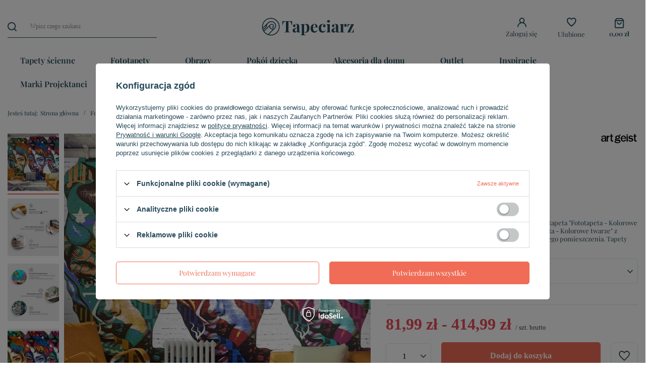

--- FILE ---
content_type: text/html; charset=utf-8
request_url: https://tapeciarz.pl/product-pol-71121-Fototapeta-Kolorowe-twarze.html
body_size: 24989
content:
<!DOCTYPE html>
<html lang="pl" class="--vat --gross " ><head><meta name='viewport' content='user-scalable=no, initial-scale = 1.0, maximum-scale = 1.0, width=device-width, viewport-fit=cover'/> <link rel="preload" crossorigin="anonymous" as="font" href="/gfx/standards/fontello.woff?v=2"><meta http-equiv="Content-Type" content="text/html; charset=utf-8"><meta http-equiv="X-UA-Compatible" content="IE=edge"><title>Fototapeta - Kolorowe twarze  | Tapeciarz.pl</title><meta name="keywords" content=""><meta name="description" content="Fototapeta - Kolorowe twarze  | Fototapety \ Przeznaczenie \ Fototapety Do Salonu Fototapety \ Przeznaczenie \ Fototapety Do Sypialni Fototapety \ Tematy \ Fototapety Ludzie Fototapety \ Typ \ Fototapety na flizelinie Fototapety \ Typ \ Fototapety na ścianę | Tapeciarz.pl"><link rel="icon" href="/gfx/pol/favicon.ico"><meta name="theme-color" content="#F06C56"><meta name="msapplication-navbutton-color" content="#F06C56"><meta name="apple-mobile-web-app-status-bar-style" content="#F06C56"><link rel="preload stylesheet" as="style" href="/gfx/pol/style.css.gzip?r=1754289125"><script>var app_shop={urls:{prefix:'data="/gfx/'.replace('data="', '')+'pol/',graphql:'/graphql/v1/'},vars:{priceType:'gross',priceTypeVat:true,productDeliveryTimeAndAvailabilityWithBasket:false,geoipCountryCode:'US',},txt:{priceTypeText:' brutto',},fn:{},fnrun:{},files:[],graphql:{}};const getCookieByName=(name)=>{const value=`; ${document.cookie}`;const parts = value.split(`; ${name}=`);if(parts.length === 2) return parts.pop().split(';').shift();return false;};if(getCookieByName('freeeshipping_clicked')){document.documentElement.classList.remove('--freeShipping');}if(getCookieByName('rabateCode_clicked')){document.documentElement.classList.remove('--rabateCode');}</script><meta name="robots" content="index,follow"><meta name="rating" content="general"><meta name="Author" content="Tapeciarz na bazie IdoSell (www.idosell.com/shop).">
<!-- Begin LoginOptions html -->

<style>
#client_new_social .service_item[data-name="service_Apple"]:before, 
#cookie_login_social_more .service_item[data-name="service_Apple"]:before,
.oscop_contact .oscop_login__service[data-service="Apple"]:before {
    display: block;
    height: 2.6rem;
    content: url('/gfx/standards/apple.svg?r=1743165583');
}
.oscop_contact .oscop_login__service[data-service="Apple"]:before {
    height: auto;
    transform: scale(0.8);
}
#client_new_social .service_item[data-name="service_Apple"]:has(img.service_icon):before,
#cookie_login_social_more .service_item[data-name="service_Apple"]:has(img.service_icon):before,
.oscop_contact .oscop_login__service[data-service="Apple"]:has(img.service_icon):before {
    display: none;
}
</style>

<!-- End LoginOptions html -->

<!-- Open Graph -->
<meta property="og:type" content="website"><meta property="og:url" content="https://tapeciarz.pl/product-pol-71121-Fototapeta-Kolorowe-twarze.html
"><meta property="og:title" content="Fototapeta - Kolorowe twarze"><meta property="og:description" content=" Trwała, odporna na wodę i zarysowania flizelinowa fototapeta "Fototapeta - Kolorowe twarze" do przyklejenia na ścianę. Fototapeta "Fototapeta - Kolorowe twarze" z inspirującym motywem będzie efektowną ozdobą każdego pomieszczenia. Tapety Flizelinowe mont"><meta property="og:site_name" content="Tapeciarz"><meta property="og:locale" content="pl_PL"><meta property="og:image" content="https://tapeciarz.pl/hpeciai/4a08d1b796c22188c8dca96231e71f98/pol_pl_Fototapeta-Kolorowe-twarze-71121_1.webp"><meta property="og:image:width" content="650"><meta property="og:image:height" content="650"><link rel="manifest" href="https://tapeciarz.pl/data/include/pwa/1/manifest.json?t=3"><meta name="apple-mobile-web-app-capable" content="yes"><meta name="apple-mobile-web-app-status-bar-style" content="black"><meta name="apple-mobile-web-app-title" content="Tapeciarz"><link rel="apple-touch-icon" href="/data/include/pwa/1/icon-128.png"><link rel="apple-touch-startup-image" href="/data/include/pwa/1/logo-512.png" /><meta name="msapplication-TileImage" content="/data/include/pwa/1/icon-144.png"><meta name="msapplication-TileColor" content="#2F3BA2"><meta name="msapplication-starturl" content="/"><script type="application/javascript">var _adblock = true;</script><script async src="/data/include/advertising.js"></script><script type="application/javascript">var statusPWA = {
                online: {
                    txt: "Połączono z internetem",
                    bg: "#5fa341"
                },
                offline: {
                    txt: "Brak połączenia z internetem",
                    bg: "#eb5467"
                }
            }</script><script async type="application/javascript" src="/ajax/js/pwa_online_bar.js?v=1&r=6"></script>
<!-- End Open Graph -->

<link rel="canonical" href="https://tapeciarz.pl/product-pol-71121-Fototapeta-Kolorowe-twarze.html" />


<!-- Begin additional html or js -->


<!--4|1|1| modified: 2021-06-22 11:38:41-->
<!-- Google Tag Manager -->
<script>(function(w,d,s,l,i){w[l]=w[l]||[];w[l].push({'gtm.start':
new Date().getTime(),event:'gtm.js'});var f=d.getElementsByTagName(s)[0],
j=d.createElement(s),dl=l!='dataLayer'?'&l='+l:'';j.async=true;j.src=
'https://www.googletagmanager.com/gtm.js?id='+i+dl;f.parentNode.insertBefore(j,f);
})(window,document,'script','dataLayer','GTM-WVWF3V9');</script>
<!-- End Google Tag Manager -->
<!--2|1|2-->
<style>
li.graphic img {
    vertical-align: middle;
}
</style>
<!--7|1|3-->
<style>
.opis_d h2{
  margin-bottom: 15px;
}
.opis_d p {
  margin-bottom: 15px;
  margin-top: 15px;
}
.opis_d ul {
  margin-left: 30px;
}
 .icontainer {
     padding-right: 15px;
     padding-left: 15px;
     margin-right: auto;
     margin-left: auto
 }
 
 @media (min-width:768px) {
     .icontainer {
         width: 100%
     }
 }
 

 
 .irow {
     margin-right: -15px;
     margin-left: -15px
 }
 
 .irow:after,
 .irow:before {
     display: table;
     content: " "
 }
 
 .irow:after {
     clear: both
 }

.irow {
  margin-bottom: 20px;
    display: flex;
}

.irow p{
  text-align: justify;
}


 
 .icol-sm-6,
 .icol-sm-4,
 .icol-sm-8,  .icol-sm-12 {
     position: relative;
     min-height: 1px;
     padding-right: 15px;
     padding-left: 15px;
     -webkit-box-sizing: border-box;
 }


 @media (max-width:992px) {
     
     .irow {
  margin-bottom: 20px;
    display: block;
}
}
 
 @media (min-width:992px) {
     .icol-sm-6 {
         float: left;
         width: 50%
     }
     .icol-sm-4 {
         float: left;
         width: 33.33333333%
     }
     .icol-sm-8 {
         float: left;
         width: 66.66666667%
     }
 }


.irow img {
  
    object-fit: cover;
   height: 100%!important;
   width: auto!important;
   overflow: hidden;

        max-height: initial!important;
}

@media (max-width: 1200px) and (min-width: 993px) {

.valign {
    display: flex;
    align-items: center;
}
}


#toggle-more {
    padding: 5px;
    background-color: #0090f6;
    border: 0px;
    color: #FFF;
}
#text-more {
display: none;
}


@media (max-width:992px) {

.search_categoriesdescription_sub p {
    margin: 5px 0px;
}
.cm {
margin-bottom: 5px;
}
div.search_categoriesdescription {
    margin-bottom: 5px!important;
}
}
</style>

<!-- End additional html or js -->
                <script>
                if (window.ApplePaySession && window.ApplePaySession.canMakePayments()) {
                    var applePayAvailabilityExpires = new Date();
                    applePayAvailabilityExpires.setTime(applePayAvailabilityExpires.getTime() + 2592000000); //30 days
                    document.cookie = 'applePayAvailability=yes; expires=' + applePayAvailabilityExpires.toUTCString() + '; path=/;secure;'
                    var scriptAppleJs = document.createElement('script');
                    scriptAppleJs.src = "/ajax/js/apple.js?v=3";
                    if (document.readyState === "interactive" || document.readyState === "complete") {
                          document.body.append(scriptAppleJs);
                    } else {
                        document.addEventListener("DOMContentLoaded", () => {
                            document.body.append(scriptAppleJs);
                        });  
                    }
                } else {
                    document.cookie = 'applePayAvailability=no; path=/;secure;'
                }
                </script>
                <script>let paypalDate = new Date();
                    paypalDate.setTime(paypalDate.getTime() + 86400000);
                    document.cookie = 'payPalAvailability_PLN=-1; expires=' + paypalDate.getTime() + '; path=/; secure';
                </script><link rel="preload" as="image" href="https://static5.tapeciarz.pl/hpeciai/fe157fe0d71b4e15c067dd323304cc7e/pol_pm_Fototapeta-Kolorowe-twarze-71121_1.webp"><style>
							#photos_slider[data-skeleton] .photos__link:before {
								padding-top: calc(650/650* 100%);
							}
							@media (min-width: 979px) {.photos__slider[data-skeleton] .photos__figure:not(.--nav):first-child .photos__link {
								max-height: 650px;
							}}
						</style></head><body><div id="container" class="projector_page container max-width-1200"><header class=" commercial_banner"><script class="ajaxLoad">
                app_shop.vars.vat_registered = "true";
                app_shop.vars.currency_format = "###,##0.00";
                
                    app_shop.vars.currency_before_value = false;
                
                    app_shop.vars.currency_space = true;
                
                app_shop.vars.symbol = "zł";
                app_shop.vars.id= "PLN";
                app_shop.vars.baseurl = "http://tapeciarz.pl/";
                app_shop.vars.sslurl= "https://tapeciarz.pl/";
                app_shop.vars.curr_url= "%2Fproduct-pol-71121-Fototapeta-Kolorowe-twarze.html";
                

                var currency_decimal_separator = ',';
                var currency_grouping_separator = ' ';

                
                    app_shop.vars.blacklist_extension = ["exe","com","swf","js","php"];
                
                    app_shop.vars.blacklist_mime = ["application/javascript","application/octet-stream","message/http","text/javascript","application/x-deb","application/x-javascript","application/x-shockwave-flash","application/x-msdownload"];
                
                    app_shop.urls.contact = "/contact-pol.html";
                </script><div id="viewType" style="display:none"></div><div id="logo" class="d-flex align-items-center"><a href="/" target="_self"><img src="/data/gfx/mask/pol/logo_1_big.svg" alt="Tapeciarz" width="167" height="33"></a></div><form action="https://tapeciarz.pl/search.php" method="get" id="menu_search" class="menu_search"><a href="#showSearchForm" class="menu_search__mobile"></a><div class="menu_search__block"><div class="menu_search__item --input"><input class="menu_search__input" type="text" name="text" autocomplete="off" placeholder="Wpisz czego szukasz"><button class="menu_search__submit" type="submit"></button></div><div class="menu_search__item --results search_result"></div></div></form><div id="menu_settings" class="align-items-center justify-content-center justify-content-lg-end"><div class="open_trigger"><span class="d-none d-md-inline-block flag_txt"><i class="icon-truck"></i></span><div class="menu_settings_wrapper d-md-none"><div class="menu_settings_inline"><div class="menu_settings_header">
								Język i waluta: 
							</div><div class="menu_settings_content"><span class="menu_settings_flag flag flag_pol"></span><strong class="menu_settings_value"><span class="menu_settings_language">pl</span><span> | </span><span class="menu_settings_currency">zł</span></strong></div></div><div class="menu_settings_inline"><div class="menu_settings_header">
								Dostawa do: 
							</div><div class="menu_settings_content"><strong class="menu_settings_value">Polska</strong></div></div></div><i class="icon-angle-down d-none d-md-inline-block"></i></div><form action="https://tapeciarz.pl/settings.php" method="post"><ul><li><div class="form-group"><label for="menu_settings_country">Dostawa do</label><div class="select-after"><select class="form-control" name="country" id="menu_settings_country"><option value="1143020005">Andora</option><option value="1143020016">Austria</option><option value="1143020022">Belgia</option><option value="1143020033">Bułgaria</option><option value="1143020041">Czechy</option><option value="1143020042">Dania</option><option value="1143020051">Estonia</option><option value="1143020056">Finlandia</option><option value="1143020057">Francja</option><option value="1143020061">Gibraltar</option><option value="1143020075">Hiszpania</option><option value="1143020076">Holandia</option><option value="1143020083">Irlandia</option><option value="1143020116">Litwa</option><option value="1143020118">Łotwa</option><option value="1143020117">Luksembourg</option><option value="1143020143">Niemcy</option><option selected value="1143020003">Polska</option><option value="1143020163">Portugalia</option><option value="1143020169">Rumunia</option><option value="1143020182">Słowacja</option><option value="1143020183">Słowenia</option><option value="1143020193">Szwecja</option><option value="1143020217">Węgry</option><option value="1143020220">Włochy</option></select></div></div></li><li class="buttons"><button class="btn --solid --large" type="submit">
								Zastosuj zmiany
							</button></li></ul></form><div id="menu_additional"><a class="account_link" href="https://tapeciarz.pl/login.php">Zaloguj się</a><div class="shopping_list_top" data-empty="true"><a href="https://tapeciarz.pl/pl/shoppinglist/" class="wishlist_link slt_link">Ulubione</a><div class="slt_lists"><ul class="slt_lists__nav"><li class="slt_lists__nav_item" data-list_skeleton="true" data-list_id="true" data-shared="true"><a class="slt_lists__nav_link" data-list_href="true"><span class="slt_lists__nav_name" data-list_name="true"></span><span class="slt_lists__count" data-list_count="true">0</span></a></li></ul><span class="slt_lists__empty">Dodaj do nich produkty, które lubisz i chcesz kupić później.</span></div></div></div></div><div class="shopping_list_top_mobile" data-empty="true"><a href="https://tapeciarz.pl/pl/shoppinglist/" class="sltm_link"></a></div><div class="sl_choose sl_dialog"><div class="sl_choose__wrapper sl_dialog__wrapper"><div class="sl_choose__item --top sl_dialog_close mb-2"><strong class="sl_choose__label">Zapisz na liście zakupowej</strong></div><div class="sl_choose__item --lists" data-empty="true"><div class="sl_choose__list f-group --radio m-0 d-md-flex align-items-md-center justify-content-md-between" data-list_skeleton="true" data-list_id="true" data-shared="true"><input type="radio" name="add" class="sl_choose__input f-control" id="slChooseRadioSelect" data-list_position="true"><label for="slChooseRadioSelect" class="sl_choose__group_label f-label py-4" data-list_position="true"><span class="sl_choose__sub d-flex align-items-center"><span class="sl_choose__name" data-list_name="true"></span><span class="sl_choose__count" data-list_count="true">0</span></span></label><button type="button" class="sl_choose__button --desktop btn --solid">Zapisz</button></div></div><div class="sl_choose__item --create sl_create mt-4"><a href="#new" class="sl_create__link  align-items-center">Stwórz nową listę zakupową</a><form class="sl_create__form align-items-center"><div class="sl_create__group f-group --small mb-0"><input type="text" class="sl_create__input f-control" required="required"><label class="sl_create__label f-label">Nazwa nowej listy</label></div><button type="submit" class="sl_create__button btn --solid ml-2 ml-md-3">Utwórz listę</button></form></div><div class="sl_choose__item --mobile mt-4 d-flex justify-content-center d-md-none"><button class="sl_choose__button --mobile btn --solid --large">Zapisz</button></div></div></div><div id="menu_basket" class="topBasket"><a class="topBasket__sub" href="/basketedit.php"><span class="badge badge-info"></span><strong class="topBasket__price" style="display: none;">0,00 zł</strong></a><div class="topBasket__details --products" style="display: none;"><div class="topBasket__block --labels"><label class="topBasket__item --name">Produkt</label><label class="topBasket__item --sum">Ilość</label><label class="topBasket__item --prices">Cena</label></div><div class="topBasket__block --products"></div></div><div class="topBasket__details --shipping" style="display: none;"><span class="topBasket__name">Koszt dostawy od</span><span id="shipppingCost"></span></div><script>
						app_shop.vars.cache_html = true;
					</script></div><nav id="menu_categories" class="wide"><button type="button" class="navbar-toggler"><i class="icon-reorder"></i></button><div class="navbar-collapse" id="menu_navbar"><ul class="navbar-nav mx-md-n2"><li class="nav-item"><a  href="/pol_m_Tapety-scienne-151.html" target="_self" title="Tapety ścienne" class="nav-link" >Tapety ścienne</a><ul class="navbar-subnav"><li class="nav-item"><span title="Kolory" class="nav-link" >Kolory</span><ul class="navbar-subsubnav more"><li class="nav-item"><a  href="/pol_m_Tapety-scienne_Kolory_Tapety-bezowe-184.html" target="_self" title="Tapety beżowe" class="nav-link" >Tapety beżowe</a></li><li class="nav-item"><a  href="/pol_m_Tapety-scienne_Kolory_Tapety-biale-188.html" target="_self" title="Tapety białe" class="nav-link" >Tapety białe</a></li><li class="nav-item"><a  href="/pol_m_Tapety-scienne_Kolory_Tapety-bordowe-181.html" target="_self" title="Tapety bordowe" class="nav-link" >Tapety bordowe</a></li><li class="nav-item"><a  href="/pol_m_Tapety-scienne_Kolory_Tapety-brazowe-182.html" target="_self" title="Tapety brązowe" class="nav-link" >Tapety brązowe</a></li><li class="nav-item"><a  href="/pol_m_Tapety-scienne_Kolory_Tapety-czarne-179.html" target="_self" title="Tapety czarne" class="nav-link" >Tapety czarne</a></li><li class="nav-item"><a  href="/pol_m_Tapety-scienne_Kolory_Tapety-czarno-biale-190.html" target="_self" title="Tapety czarno-białe" class="nav-link" >Tapety czarno-białe</a></li><li class="nav-item"><a  href="/pol_m_Tapety-scienne_Kolory_Tapety-czerwone-164.html" target="_self" title="Tapety czerwone" class="nav-link" >Tapety czerwone</a></li><li class="nav-item"><a  href="/pol_m_Tapety-scienne_Kolory_Tapety-fioletowe-180.html" target="_self" title="Tapety fioletowe" class="nav-link" >Tapety fioletowe</a></li><li class="nav-item"><a  href="/pol_m_Tapety-scienne_Kolory_Tapety-granatowe-723.html" target="_self" title="Tapety granatowe" class="nav-link" >Tapety granatowe</a></li><li class="nav-item"><a  href="/pol_m_Tapety-scienne_Kolory_Tapety-niebieskie-165.html" target="_self" title="Tapety niebieskie" class="nav-link" >Tapety niebieskie</a></li><li class="nav-item"><a  href="/pol_m_Tapety-scienne_Kolory_Tapety-pomaranczowe-175.html" target="_self" title="Tapety pomarańczowe" class="nav-link" >Tapety pomarańczowe</a></li><li class="nav-item"><a  href="/pol_m_Tapety-scienne_Kolory_Tapety-rozowe-189.html" target="_self" title="Tapety różowe" class="nav-link" >Tapety różowe</a></li><li class="nav-item"><a  href="/pol_m_Tapety-scienne_Kolory_Tapety-srebrne-185.html" target="_self" title="Tapety srebrne" class="nav-link" >Tapety srebrne</a></li><li class="nav-item"><a  href="/pol_m_Tapety-scienne_Kolory_Tapety-szare-176.html" target="_self" title="Tapety szare" class="nav-link" >Tapety szare</a></li><li class="nav-item"><a  href="/pol_m_Tapety-scienne_Kolory_Tapety-turkusowe-177.html" target="_self" title="Tapety turkusowe" class="nav-link" >Tapety turkusowe</a></li><li class="nav-item"><a  href="/pol_m_Tapety-scienne_Kolory_Tapety-wielokolorowe-183.html" target="_self" title="Tapety wielokolorowe" class="nav-link" >Tapety wielokolorowe</a></li><li class="nav-item"><a  href="/pol_m_Tapety-scienne_Kolory_Tapety-zielone-186.html" target="_self" title="Tapety zielone" class="nav-link" >Tapety zielone</a></li><li class="nav-item"><a  href="/pol_m_Tapety-scienne_Kolory_Tapety-zlote-178.html" target="_self" title="Tapety złote" class="nav-link" >Tapety złote</a></li><li class="nav-item"><a  href="/pol_m_Tapety-scienne_Kolory_Tapety-zolte-187.html" target="_self" title="Tapety żółte" class="nav-link" >Tapety żółte</a></li><li class="nav-item --extend"><a href="" class="nav-link" txt_alt="zwiń">więcej</a></li></ul></li><li class="nav-item"><span title="Tematy" class="nav-link" >Tematy</span><ul class="navbar-subsubnav more"><li class="nav-item"><a  href="/pol_m_Tapety-scienne_Tematy_Modne-tapety-207.html" target="_self" title="Modne tapety" class="nav-link" >Modne tapety</a></li><li class="nav-item"><a  href="/pol_m_Tapety-scienne_Tematy_Tapety-beton-603.html" target="_self" title="Tapety beton" class="nav-link" >Tapety beton</a></li><li class="nav-item"><a  href="/pol_m_Tapety-scienne_Tematy_Tapety-cegla-167.html" target="_self" title="Tapety cegła" class="nav-link" >Tapety cegła</a></li><li class="nav-item"><a  href="/pol_m_Tapety-scienne_Tematy_Tapety-drewno-168.html" target="_self" title="Tapety drewno" class="nav-link" >Tapety drewno</a></li><li class="nav-item"><a  href="/pol_m_Tapety-scienne_Tematy_Tapety-geometryczne-197.html" target="_self" title="Tapety geometryczne" class="nav-link" >Tapety geometryczne</a></li><li class="nav-item"><a  href="/pol_m_Tapety-scienne_Tematy_Tapety-jednolite-602.html" target="_self" title="Tapety jednolite" class="nav-link" >Tapety jednolite</a></li><li class="nav-item"><a  href="/pol_m_Tapety-scienne_Tematy_Tapety-kamien-191.html" target="_self" title="Tapety kamień" class="nav-link" >Tapety kamień</a></li><li class="nav-item"><a  href="/pol_m_Tapety-scienne_Tematy_Tapety-Koniczyna-marokanska-617.html" target="_self" title="Tapety Koniczyna marokańska" class="nav-link" >Tapety Koniczyna marokańska</a></li><li class="nav-item"><a  href="/pol_m_Tapety-scienne_Tematy_Tapety-kratka-194.html" target="_self" title="Tapety kratka" class="nav-link" >Tapety kratka</a></li><li class="nav-item"><a  href="/pol_m_Tapety-scienne_Tematy_Tapety-kropki-199.html" target="_self" title="Tapety kropki" class="nav-link" >Tapety kropki</a></li><li class="nav-item"><a  href="/pol_m_Tapety-scienne_Tematy_Tapety-kwiaty-192.html" target="_self" title="Tapety kwiaty" class="nav-link" >Tapety kwiaty</a></li><li class="nav-item"><a  href="/pol_m_Tapety-scienne_Tematy_Tapety-rosliny-601.html" target="_self" title="Tapety rośliny" class="nav-link" >Tapety rośliny</a></li><li class="nav-item"><a  href="/pol_m_Tapety-scienne_Tematy_Tapety-w-paski-193.html" target="_self" title="Tapety w paski" class="nav-link" >Tapety w paski</a></li><li class="nav-item"><a  href="/pol_m_Tapety-scienne_Tematy_Tapety-wzory-202.html" target="_self" title="Tapety wzory" class="nav-link" >Tapety wzory</a></li><li class="nav-item"><a  href="/pol_m_Tapety-scienne_Tematy_Tapety-z-napisami-195.html" target="_self" title="Tapety z napisami" class="nav-link" >Tapety z napisami</a></li><li class="nav-item"><a  href="/pol_m_Tapety-scienne_Tematy_Tapety-zwierzeta-196.html" target="_self" title="Tapety zwierzęta" class="nav-link" >Tapety zwierzęta</a></li><li class="nav-item --extend"><a href="" class="nav-link" txt_alt="zwiń">więcej</a></li></ul></li><li class="nav-item"><span title="Rodzaje" class="nav-link" >Rodzaje</span><ul class="navbar-subsubnav"><li class="nav-item"><a  href="/pol_m_Tapety-scienne_Rodzaje_Bordery-do-tapet-563.html" target="_self" title="Bordery do tapet" class="nav-link" >Bordery do tapet</a></li><li class="nav-item"><a  href="/pol_m_Tapety-scienne_Rodzaje_Tapety-do-malowania-229.html" target="_self" title="Tapety do malowania" class="nav-link" >Tapety do malowania</a></li><li class="nav-item"><a  href="/pol_m_Tapety-scienne_Rodzaje_Tapety-na-flizelinie-215.html" target="_self" title="Tapety na flizelinie" class="nav-link" >Tapety na flizelinie</a></li><li class="nav-item"><a  href="/pol_m_Tapety-scienne_Rodzaje_Tapety-papierowe-214.html" target="_self" title="Tapety papierowe" class="nav-link" >Tapety papierowe</a></li><li class="nav-item"><a  href="/pol_m_Tapety-scienne_Rodzaje_Tapety-tekstylne-218.html" target="_self" title="Tapety tekstylne" class="nav-link" >Tapety tekstylne</a></li><li class="nav-item"><a  href="/pol_m_Tapety-scienne_Rodzaje_Tapety-winylowe-169.html" target="_self" title="Tapety winylowe" class="nav-link" >Tapety winylowe</a></li><li class="nav-item"><a  href="/pol_m_Tapety-scienne_Rodzaje_Tapety-z-brokatem-200.html" target="_self" title="Tapety z brokatem" class="nav-link" >Tapety z brokatem</a></li><li class="nav-item"><a  href="/pol_m_Tapety-scienne_Rodzaje_Tapety-z-wlokna-szklanego-217.html" target="_self" title="Tapety z włókna szklanego" class="nav-link" >Tapety z włókna szklanego</a></li><li class="nav-item"><a  href="/pol_m_Tapety-scienne_Rodzaje_Tapety-zmywalne-204.html" target="_self" title="Tapety zmywalne" class="nav-link" >Tapety zmywalne</a></li></ul></li><li class="nav-item"><span title="Style" class="nav-link" >Style</span><ul class="navbar-subsubnav"><li class="nav-item"><a  href="/pol_m_Tapety-scienne_Style_Tapety-ekskluzywne-205.html" target="_self" title="Tapety ekskluzywne" class="nav-link" >Tapety ekskluzywne</a></li><li class="nav-item"><a  href="/pol_m_Tapety-scienne_Style_Tapety-glamour-208.html" target="_self" title="Tapety glamour" class="nav-link" >Tapety glamour</a></li><li class="nav-item"><a  href="/pol_m_Tapety-scienne_Style_Tapety-klasyczne-170.html" target="_self" title="Tapety klasyczne" class="nav-link" >Tapety klasyczne</a></li><li class="nav-item"><a  href="/pol_m_Tapety-scienne_Style_Tapety-minimalistyczne-212.html" target="_self" title="Tapety minimalistyczne" class="nav-link" >Tapety minimalistyczne</a></li><li class="nav-item"><a  href="/pol_m_Tapety-scienne_Style_Tapety-nowoczesne-211.html" target="_self" title="Tapety nowoczesne" class="nav-link" >Tapety nowoczesne</a></li><li class="nav-item"><a  href="/pol_m_Tapety-scienne_Style_Tapety-retro-210.html" target="_self" title="Tapety retro" class="nav-link" >Tapety retro</a></li><li class="nav-item"><a  href="/pol_m_Tapety-scienne_Style_Tapety-romantyczne-209.html" target="_self" title="Tapety romantyczne" class="nav-link" >Tapety romantyczne</a></li><li class="nav-item"><a  href="/pol_m_Tapety-scienne_Style_Tapety-rustykalne-213.html" target="_self" title="Tapety rustykalne" class="nav-link" >Tapety rustykalne</a></li></ul></li><li class="nav-item"><a  href="/pol_m_Tapety-scienne_Wiek-219.html" target="_self" title="Wiek" class="nav-link" >Wiek</a><ul class="navbar-subsubnav"><li class="nav-item"><a  href="/pol_m_Tapety-scienne_Wiek_Tapety-dzieciece-198.html" target="_self" title="Tapety dziecięce" class="nav-link" >Tapety dziecięce</a></li><li class="nav-item"><a  href="/pol_m_Tapety-scienne_Wiek_Tapety-dla-nastolatkow-223.html" target="_self" title="Tapety dla nastolatków" class="nav-link" >Tapety dla nastolatków</a></li><li class="nav-item"><a  href="/pol_m_Tapety-scienne_Wiek_Tapety-mlodziezowe-203.html" target="_self" title="Tapety młodzieżowe" class="nav-link" >Tapety młodzieżowe</a></li></ul></li><li class="nav-item empty"><a  href="/pol_m_Tapety-scienne_Wysylka-24h-228.html" target="_self" title="Wysyłka 24h" class="nav-link" >Wysyłka 24h</a></li><li class="nav-item empty"><a  href="/pol_m_Tapety-scienne_Bestsellers-224.html" target="_self" title="Bestsellers" class="nav-link" >Bestsellers</a></li><li class="nav-item empty"><a  href="/pol_m_Tapety-scienne_Tapety-3d-na-sciane-227.html" target="_self" title="Tapety 3d na ścianę" class="nav-link" >Tapety 3d na ścianę</a></li><li class="nav-item empty"><a  href="/pol_m_Tapety-scienne_Kleje-do-tapet-559.html" target="_self" title="Kleje do tapet" class="nav-link" >Kleje do tapet</a></li><li class="nav-item empty"><a  href="/pol_m_Tapety-scienne_Akcesoria-do-tapetowania-560.html" target="_self" title="Akcesoria do tapetowania" class="nav-link" >Akcesoria do tapetowania</a></li></ul></li><li class="nav-item active"><a  href="/pol_m_Fototapety-152.html" target="_self" title="Fototapety" class="nav-link active" >Fototapety</a><ul class="navbar-subnav"><li class="nav-item active"><a  href="/pol_m_Fototapety_Przeznaczenie-234.html" target="_self" title="Przeznaczenie" class="nav-link active" >Przeznaczenie</a><ul class="navbar-subsubnav"><li class="nav-item"><a  href="/pol_m_Fototapety_Przeznaczenie_Fototapety-Do-Kuchni-237.html" target="_self" title="Fototapety Do Kuchni" class="nav-link" >Fototapety Do Kuchni</a></li><li class="nav-item"><a  href="/pol_m_Fototapety_Przeznaczenie_Fototapety-Do-Lazienki-236.html" target="_self" title="Fototapety Do Łazienki" class="nav-link" >Fototapety Do Łazienki</a></li><li class="nav-item"><a  href="/pol_m_Fototapety_Przeznaczenie_Fototapety-Do-Pokoju-Dziecka-239.html" target="_self" title="Fototapety Do Pokoju Dziecka" class="nav-link" >Fototapety Do Pokoju Dziecka</a></li><li class="nav-item"><a  href="/pol_m_Fototapety_Przeznaczenie_Fototapety-Do-Pokoju-Mlodziezowego-240.html" target="_self" title="Fototapety Do Pokoju Młodzieżowego" class="nav-link" >Fototapety Do Pokoju Młodzieżowego</a></li><li class="nav-item active"><a  href="/pol_m_Fototapety_Przeznaczenie_Fototapety-Do-Salonu-235.html" target="_self" title="Fototapety Do Salonu" class="nav-link active" >Fototapety Do Salonu</a></li><li class="nav-item"><a  href="/pol_m_Fototapety_Przeznaczenie_Fototapety-Do-Sypialni-238.html" target="_self" title="Fototapety Do Sypialni" class="nav-link" >Fototapety Do Sypialni</a></li></ul></li><li class="nav-item"><a  href="/pol_m_Fototapety_Tematy-241.html" target="_self" title="Tematy" class="nav-link" >Tematy</a><ul class="navbar-subsubnav more"><li class="nav-item"><a  href="/pol_m_Fototapety_Tematy_Fototapety-Abstrakcja-245.html" target="_self" title="Fototapety Abstrakcja" class="nav-link" >Fototapety Abstrakcja</a></li><li class="nav-item"><a  href="/pol_m_Fototapety_Tematy_Fototapety-Architektura-599.html" target="_self" title="Fototapety Architektura" class="nav-link" >Fototapety Architektura</a></li><li class="nav-item"><a  href="/pol_m_Fototapety_Tematy_Fototapety-Banksy-618.html" target="_self" title="Fototapety Banksy" class="nav-link" >Fototapety Banksy</a></li><li class="nav-item"><a  href="/pol_m_Fototapety_Tematy_Fototapety-Barokowe-687.html" target="_self" title="Fototapety Barokowe" class="nav-link" >Fototapety Barokowe</a></li><li class="nav-item"><a  href="/pol_m_Fototapety_Tematy_Fototapety-Cegla-246.html" target="_self" title="Fototapety Cegła" class="nav-link" >Fototapety Cegła</a></li><li class="nav-item"><a  href="/pol_m_Fototapety_Tematy_Fototapety-Drewno-247.html" target="_self" title="Fototapety Drewno" class="nav-link" >Fototapety Drewno</a></li><li class="nav-item"><a  href="/pol_m_Fototapety_Tematy_Fototapety-Feng-Shui-271.html" target="_self" title="Fototapety Feng Shui" class="nav-link" >Fototapety Feng Shui</a></li><li class="nav-item"><a  href="/pol_m_Fototapety_Tematy_Fototapety-Filmowe-500.html" target="_self" title="Fototapety Filmowe" class="nav-link" >Fototapety Filmowe</a></li><li class="nav-item"><a  href="/pol_m_Fototapety_Tematy_Fototapety-Geometryczne-254.html" target="_self" title="Fototapety Geometryczne" class="nav-link" >Fototapety Geometryczne</a></li><li class="nav-item"><a  href="/pol_m_Fototapety_Tematy_Fototapety-Kamien-248.html" target="_self" title="Fototapety Kamień" class="nav-link" >Fototapety Kamień</a></li><li class="nav-item"><a  href="/pol_m_Fototapety_Tematy_Fototapety-Kosmos-262.html" target="_self" title="Fototapety Kosmos" class="nav-link" >Fototapety Kosmos</a></li><li class="nav-item"><a  href="/pol_m_Fototapety_Tematy_Fototapety-Krajobrazy-258.html" target="_self" title="Fototapety Krajobrazy" class="nav-link" >Fototapety Krajobrazy</a></li><li class="nav-item"><a  href="/pol_m_Fototapety_Tematy_Fototapety-Kwiaty-249.html" target="_self" title="Fototapety Kwiaty" class="nav-link" >Fototapety Kwiaty</a></li><li class="nav-item"><a  href="/pol_m_Fototapety_Tematy_Fototapety-Ludzie-269.html" target="_self" title="Fototapety Ludzie" class="nav-link" >Fototapety Ludzie</a></li><li class="nav-item"><a  href="/pol_m_Fototapety_Tematy_Fototapety-Mapy-261.html" target="_self" title="Fototapety Mapy" class="nav-link" >Fototapety Mapy</a></li><li class="nav-item"><a  href="/pol_m_Fototapety_Tematy_Fototapety-Miasta-256.html" target="_self" title="Fototapety Miasta" class="nav-link" >Fototapety Miasta</a></li><li class="nav-item"><a  href="/pol_m_Fototapety_Tematy_Fototapety-Mosty-257.html" target="_self" title="Fototapety Mosty" class="nav-link" >Fototapety Mosty</a></li><li class="nav-item"><a  href="/pol_m_Fototapety_Tematy_Fototapety-Napisy-252.html" target="_self" title="Fototapety Napisy" class="nav-link" >Fototapety Napisy</a></li><li class="nav-item"><a  href="/pol_m_Fototapety_Tematy_Fototapety-Natura-608.html" target="_self" title="Fototapety Natura" class="nav-link" >Fototapety Natura</a></li><li class="nav-item"><a  href="/pol_m_Fototapety_Tematy_Fototapety-Ornamenty-267.html" target="_self" title="Fototapety Ornamenty" class="nav-link" >Fototapety Ornamenty</a></li><li class="nav-item"><a  href="/pol_m_Fototapety_Tematy_Fototapety-Paski-250.html" target="_self" title="Fototapety Paski" class="nav-link" >Fototapety Paski</a></li><li class="nav-item"><a  href="/pol_m_Fototapety_Tematy_Fototapety-Pilka-nozna-268.html" target="_self" title="Fototapety Piłka nożna" class="nav-link" >Fototapety Piłka nożna</a></li><li class="nav-item"><a  href="/pol_m_Fototapety_Tematy_Fototapety-Pojazdy-584.html" target="_self" title="Fototapety Pojazdy" class="nav-link" >Fototapety Pojazdy</a></li><li class="nav-item"><a  href="/pol_m_Fototapety_Tematy_Fototapety-Roslinne-609.html" target="_self" title="Fototapety Roślinne" class="nav-link" >Fototapety Roślinne</a></li><li class="nav-item"><a  href="/pol_m_Fototapety_Tematy_Fototapety-Sport-255.html" target="_self" title="Fototapety Sport" class="nav-link" >Fototapety Sport</a></li><li class="nav-item"><a  href="/pol_m_Fototapety_Tematy_Fototapety-Sztuka-614.html" target="_self" title="Fototapety Sztuka" class="nav-link" >Fototapety Sztuka</a></li><li class="nav-item"><a  href="/pol_m_Fototapety_Tematy_Fototapety-Tropikalne-260.html" target="_self" title="Fototapety Tropikalne" class="nav-link" >Fototapety Tropikalne</a></li><li class="nav-item"><a  href="/pol_m_Fototapety_Tematy_Fototapety-Vintage-i-retro-688.html" target="_self" title="Fototapety Vintage i retro" class="nav-link" >Fototapety Vintage i retro</a></li><li class="nav-item"><a  href="/pol_m_Fototapety_Tematy_Fototapety-Wellness-259.html" target="_self" title="Fototapety Wellness" class="nav-link" >Fototapety Wellness</a></li><li class="nav-item"><a  href="/pol_m_Fototapety_Tematy_Fototapety-Znane-miejsca-na-swiecie-265.html" target="_self" title="Fototapety Znane miejsca na świecie" class="nav-link" >Fototapety Znane miejsca na świecie</a></li><li class="nav-item"><a  href="/pol_m_Fototapety_Tematy_Fototapety-Zwierzece-264.html" target="_self" title="Fototapety Zwierzęce" class="nav-link" >Fototapety Zwierzęce</a></li><li class="nav-item --extend"><a href="" class="nav-link" txt_alt="zwiń">więcej</a></li></ul></li><li class="nav-item"><a  href="/pol_m_Fototapety_Typ-242.html" target="_self" title="Typ" class="nav-link" >Typ</a><ul class="navbar-subsubnav more"><li class="nav-item"><a  href="/pol_m_Fototapety_Typ_Fototapety-3D-697.html" target="_self" title="Fototapety 3D" class="nav-link" >Fototapety 3D</a></li><li class="nav-item"><a  href="/pol_m_Fototapety_Typ_Fototapety-na-flizelinie-272.html" target="_self" title="Fototapety na flizelinie" class="nav-link" >Fototapety na flizelinie</a></li><li class="nav-item"><a  href="/pol_m_Fototapety_Typ_Fototapety-imitacje-okien-278.html" target="_self" title="Fototapety imitacje okien" class="nav-link" >Fototapety imitacje okien</a></li><li class="nav-item"><a  href="/pol_m_Fototapety_Typ_Fototapety-na-drzwi-276.html" target="_self" title="Fototapety na drzwi" class="nav-link" >Fototapety na drzwi</a></li><li class="nav-item"><a  href="/pol_m_Fototapety_Typ_Fototapety-na-sciane-273.html" target="_self" title="Fototapety na ścianę" class="nav-link" >Fototapety na ścianę</a></li><li class="nav-item"><a  href="/pol_m_Fototapety_Typ_Fototapety-na-wymiar-698.html" target="_self" title="Fototapety na wymiar" class="nav-link" >Fototapety na wymiar</a></li><li class="nav-item"><a  href="/pol_m_Fototapety_Typ_Fototapety-naroznikowe-274.html" target="_self" title="Fototapety narożnikowe" class="nav-link" >Fototapety narożnikowe</a></li><li class="nav-item"><a  href="/pol_m_Fototapety_Typ_Fototapety-panoramiczne-275.html" target="_self" title="Fototapety panoramiczne" class="nav-link" >Fototapety panoramiczne</a></li><li class="nav-item"><a  href="/pol_m_Fototapety_Typ_Fototapety-winyl-na-flizelinie-619.html" target="_self" title="Fototapety winyl na flizelinie" class="nav-link" >Fototapety winyl na flizelinie</a></li><li class="nav-item"><a  href="/pol_m_Fototapety_Typ_Fototapety-XXL-686.html" target="_self" title="Fototapety XXL" class="nav-link" >Fototapety XXL</a></li><li class="nav-item"><a  href="/pol_m_Fototapety_Typ_Fototapety-8-14-lat-726.html" target="_self" title="Fototapety 8-14 lat" class="nav-link" >Fototapety 8-14 lat</a></li><li class="nav-item"><a  href="/pol_m_Fototapety_Typ_Fototapety-nastolatek-727.html" target="_self" title="Fototapety nastolatek" class="nav-link" >Fototapety nastolatek</a></li><li class="nav-item --extend"><a href="" class="nav-link" txt_alt="zwiń">więcej</a></li></ul></li><li class="nav-item"><a  href="/pol_m_Fototapety_Wiek-243.html" target="_self" title="Wiek" class="nav-link" >Wiek</a><ul class="navbar-subsubnav"><li class="nav-item"><a  href="/pol_m_Fototapety_Wiek_Fototapety-3-7-lat-281.html" target="_self" title="Fototapety 3-7 lat" class="nav-link" >Fototapety 3-7 lat</a></li><li class="nav-item"><a  href="/pol_m_Fototapety_Wiek_Fototapety-8-14-lat-282.html" target="_self" title="Fototapety 8-14 lat" class="nav-link" >Fototapety 8-14 lat</a></li><li class="nav-item"><a  href="/pol_m_Fototapety_Wiek_Fototapety-Dzieciece-253.html" target="_self" title="Fototapety Dziecięce" class="nav-link" >Fototapety Dziecięce</a></li><li class="nav-item"><a  href="/pol_m_Fototapety_Wiek_Fototapety-nastolatek-283.html" target="_self" title="Fototapety nastolatek" class="nav-link" >Fototapety nastolatek</a></li><li class="nav-item"><a  href="/pol_m_Fototapety_Wiek_3-7-lat-724.html" target="_self" title="3-7 lat" class="nav-link" >3-7 lat</a></li><li class="nav-item"><a  href="/pol_m_Fototapety_Wiek_Dzieciece-725.html" target="_self" title="Dziecięce" class="nav-link" >Dziecięce</a></li></ul></li><li class="nav-item"><a  href="/pol_m_Fototapety_Bajki-244.html" target="_self" title="Bajki" class="nav-link" >Bajki</a><ul class="navbar-subsubnav more"><li class="nav-item"><a  href="/pol_m_Fototapety_Bajki_Fototapety-Cars-306.html" target="_self" title="Fototapety Cars" class="nav-link" >Fototapety Cars</a></li><li class="nav-item"><a  href="/pol_m_Fototapety_Bajki_Fototapety-Disney-699.html" target="_self" title="Fototapety Disney" class="nav-link" >Fototapety Disney</a></li><li class="nav-item"><a  href="/pol_m_Fototapety_Bajki_Fototapety-Fairies-290.html" target="_self" title="Fototapety Fairies" class="nav-link" >Fototapety Fairies</a></li><li class="nav-item"><a  href="/pol_m_Fototapety_Bajki_Fototapety-Frozen-307.html" target="_self" title="Fototapety Frozen" class="nav-link" >Fototapety Frozen</a></li><li class="nav-item"><a  href="/pol_m_Fototapety_Bajki_Fototapety-Gdzie-jest-Nemo-Dory-700.html" target="_self" title="Fototapety Gdzie jest Nemo / Dory?" class="nav-link" >Fototapety Gdzie jest Nemo / Dory?</a></li><li class="nav-item"><a  href="/pol_m_Fototapety_Bajki_Fototapety-Kubus-Puchatek-287.html" target="_self" title="Fototapety Kubuś Puchatek" class="nav-link" >Fototapety Kubuś Puchatek</a></li><li class="nav-item"><a  href="/pol_m_Fototapety_Bajki_Fototapety-Ksiezniczki-288.html" target="_self" title="Fototapety Księżniczki" class="nav-link" >Fototapety Księżniczki</a></li><li class="nav-item"><a  href="/pol_m_Fototapety_Bajki_Fototapety-Marvel-285.html" target="_self" title="Fototapety Marvel" class="nav-link" >Fototapety Marvel</a></li><li class="nav-item"><a  href="/pol_m_Fototapety_Bajki_Fototapety-Myszka-Miki-291.html" target="_self" title="Fototapety Myszka Miki" class="nav-link" >Fototapety Myszka Miki</a></li><li class="nav-item"><a  href="/pol_m_Fototapety_Bajki_Fototapety-Planes-305.html" target="_self" title="Fototapety Planes" class="nav-link" >Fototapety Planes</a></li><li class="nav-item"><a  href="/pol_m_Fototapety_Bajki_Fototapety-Star-Wars-296.html" target="_self" title="Fototapety Star Wars" class="nav-link" >Fototapety Star Wars</a></li><li class="nav-item"><a  href="/pol_m_Fototapety_Bajki_Fototapety-Syrenka-Ariel-701.html" target="_self" title="Fototapety Syrenka Ariel" class="nav-link" >Fototapety Syrenka Ariel</a></li><li class="nav-item"><a  href="/pol_m_Fototapety_Bajki_Fototapety-Toy-Story-292.html" target="_self" title="Fototapety Toy Story" class="nav-link" >Fototapety Toy Story</a></li><li class="nav-item --extend"><a href="" class="nav-link" txt_alt="zwiń">więcej</a></li></ul></li></ul></li><li class="nav-item"><a  href="/pol_m_Obrazy-154.html" target="_self" title="Obrazy" class="nav-link" >Obrazy</a><ul class="navbar-subnav"><li class="nav-item"><a  href="/pol_m_Obrazy_Przeznaczenie-330.html" target="_self" title="Przeznaczenie" class="nav-link" >Przeznaczenie</a><ul class="navbar-subsubnav"><li class="nav-item"><a  href="/pol_m_Obrazy_Przeznaczenie_Obrazy-do-salonu-351.html" target="_self" title="Obrazy do salonu" class="nav-link" >Obrazy do salonu</a></li><li class="nav-item"><a  href="/pol_m_Obrazy_Przeznaczenie_Obrazy-do-sypialni-352.html" target="_self" title="Obrazy do sypialni" class="nav-link" >Obrazy do sypialni</a></li><li class="nav-item"><a  href="/pol_m_Obrazy_Przeznaczenie_Obrazy-do-kuchni-422.html" target="_self" title="Obrazy do kuchni" class="nav-link" >Obrazy do kuchni</a></li><li class="nav-item"><a  href="/pol_m_Obrazy_Przeznaczenie_Obrazy-do-lazienki-432.html" target="_self" title="Obrazy do łazienki" class="nav-link" >Obrazy do łazienki</a></li><li class="nav-item"><a  href="/pol_m_Obrazy_Przeznaczenie_Obrazy-do-pokoju-dziecka-331.html" target="_self" title="Obrazy do pokoju dziecka" class="nav-link" >Obrazy do pokoju dziecka</a></li><li class="nav-item"><a  href="/pol_m_Obrazy_Przeznaczenie_Obrazy-do-pokoju-mlodziezowego-353.html" target="_self" title="Obrazy do pokoju młodzieżowego" class="nav-link" >Obrazy do pokoju młodzieżowego</a></li></ul></li><li class="nav-item"><a  href="/pol_m_Obrazy_Tematy-332.html" target="_self" title="Tematy" class="nav-link" >Tematy</a><ul class="navbar-subsubnav more"><li class="nav-item"><a  href="/pol_m_Obrazy_Tematy_Obrazy-abstrakcyjne-362.html" target="_self" title="Obrazy abstrakcyjne" class="nav-link" >Obrazy abstrakcyjne</a></li><li class="nav-item"><a  href="/pol_m_Obrazy_Tematy_Obrazy-architektura-473.html" target="_self" title="Obrazy architektura" class="nav-link" >Obrazy architektura</a></li><li class="nav-item"><a  href="/pol_m_Obrazy_Tematy_Obrazy-drewno-456.html" target="_self" title="Obrazy drewno" class="nav-link" >Obrazy drewno</a></li><li class="nav-item"><a  href="/pol_m_Obrazy_Tematy_Obrazy-Feng-Shui-360.html" target="_self" title="Obrazy Feng Shui" class="nav-link" >Obrazy Feng Shui</a></li><li class="nav-item"><a  href="/pol_m_Obrazy_Tematy_Obrazy-filmowe-394.html" target="_self" title="Obrazy filmowe" class="nav-link" >Obrazy filmowe</a></li><li class="nav-item"><a  href="/pol_m_Obrazy_Tematy_Obrazy-krajobrazy-358.html" target="_self" title="Obrazy krajobrazy" class="nav-link" >Obrazy krajobrazy</a></li><li class="nav-item"><a  href="/pol_m_Obrazy_Tematy_Obrazy-kolorowe-691.html" target="_self" title="Obrazy kolorowe" class="nav-link" >Obrazy kolorowe</a></li><li class="nav-item"><a  href="/pol_m_Obrazy_Tematy_Obrazy-kulinaria-480.html" target="_self" title="Obrazy kulinaria" class="nav-link" >Obrazy kulinaria</a></li><li class="nav-item"><a  href="/pol_m_Obrazy_Tematy_Obrazy-kwiaty-359.html" target="_self" title="Obrazy kwiaty" class="nav-link" >Obrazy kwiaty</a></li><li class="nav-item"><a  href="/pol_m_Obrazy_Tematy_Obrazy-ludzie-453.html" target="_self" title="Obrazy ludzie" class="nav-link" >Obrazy ludzie</a></li><li class="nav-item"><a  href="/pol_m_Obrazy_Tematy_Obrazy-mapy-479.html" target="_self" title="Obrazy mapy" class="nav-link" >Obrazy mapy</a></li><li class="nav-item"><a  href="/pol_m_Obrazy_Tematy_Obrazy-miasta-356.html" target="_self" title="Obrazy miasta" class="nav-link" >Obrazy miasta</a></li><li class="nav-item"><a  href="/pol_m_Obrazy_Tematy_Obrazy-motywy-roslinne-693.html" target="_self" title="Obrazy motywy roślinne" class="nav-link" >Obrazy motywy roślinne</a></li><li class="nav-item"><a  href="/pol_m_Obrazy_Tematy_Obrazy-natura-451.html" target="_self" title="Obrazy natura" class="nav-link" >Obrazy natura</a></li><li class="nav-item"><a  href="/pol_m_Obrazy_Tematy_Obrazy-nowoczesne-694.html" target="_self" title="Obrazy nowoczesne" class="nav-link" >Obrazy nowoczesne</a></li><li class="nav-item"><a  href="/pol_m_Obrazy_Tematy_Obrazy-potrawy-i-napoje-461.html" target="_self" title="Obrazy potrawy i napoje" class="nav-link" >Obrazy potrawy i napoje</a></li><li class="nav-item"><a  href="/pol_m_Obrazy_Tematy_Obrazy-street-art-i-Banksy-695.html" target="_self" title="Obrazy street art i Banksy" class="nav-link" >Obrazy street art i Banksy</a></li><li class="nav-item"><a  href="/pol_m_Obrazy_Tematy_Obrazy-sztuka-613.html" target="_self" title="Obrazy sztuka" class="nav-link" >Obrazy sztuka</a></li><li class="nav-item"><a  href="/pol_m_Obrazy_Tematy_Obrazy-wellness-591.html" target="_self" title="Obrazy wellness" class="nav-link" >Obrazy wellness</a></li><li class="nav-item"><a  href="/pol_m_Obrazy_Tematy_Obrazy-z-napisami-396.html" target="_self" title="Obrazy z napisami" class="nav-link" >Obrazy z napisami</a></li><li class="nav-item"><a  href="/pol_m_Obrazy_Tematy_Obrazy-znane-miejsca-na-swiecie-357.html" target="_self" title="Obrazy znane miejsca na świecie" class="nav-link" >Obrazy znane miejsca na świecie</a></li><li class="nav-item"><a  href="/pol_m_Obrazy_Tematy_Obrazy-zwierzeta-449.html" target="_self" title="Obrazy zwierzęta" class="nav-link" >Obrazy zwierzęta</a></li><li class="nav-item"><a  href="/pol_m_Obrazy_Tematy_Obrazy-vintage-696.html" target="_self" title="Obrazy vintage" class="nav-link" >Obrazy vintage</a></li><li class="nav-item --extend"><a href="" class="nav-link" txt_alt="zwiń">więcej</a></li></ul></li><li class="nav-item"><a  href="/pol_m_Obrazy_Typ-336.html" target="_self" title="Typ" class="nav-link" >Typ</a><ul class="navbar-subsubnav"><li class="nav-item"><a  href="/pol_m_Obrazy_Typ_Obrazy-do-samodzielnego-malowania-683.html" target="_self" title="Obrazy do samodzielnego malowania" class="nav-link" >Obrazy do samodzielnego malowania</a></li><li class="nav-item"><a  href="/pol_m_Obrazy_Typ_Obrazy-drukowane-689.html" target="_self" title="Obrazy drukowane" class="nav-link" >Obrazy drukowane</a></li><li class="nav-item"><a  href="/pol_m_Obrazy_Typ_Obrazy-na-drewnie-616.html" target="_self" title="Obrazy na drewnie" class="nav-link" >Obrazy na drewnie</a></li><li class="nav-item"><a  href="/pol_m_Obrazy_Typ_Obrazy-na-korku-611.html" target="_self" title="Obrazy na korku" class="nav-link" >Obrazy na korku</a></li><li class="nav-item"><a  href="/pol_m_Obrazy_Typ_Obrazy-na-plotnie-337.html" target="_self" title="Obrazy na płótnie" class="nav-link" >Obrazy na płótnie</a></li><li class="nav-item"><a  href="/pol_m_Obrazy_Typ_Obrazy-na-szkle-501.html" target="_self" title="Obrazy na szkle" class="nav-link" >Obrazy na szkle</a></li><li class="nav-item"><a  href="/pol_m_Obrazy_Typ_Obrazy-recznie-malowane-612.html" target="_self" title="Obrazy ręcznie malowane" class="nav-link" >Obrazy ręcznie malowane</a></li></ul></li><li class="nav-item"><a  href="/pol_m_Obrazy_Wiek-338.html" target="_self" title="Wiek" class="nav-link" >Wiek</a><ul class="navbar-subsubnav"><li class="nav-item"><a  href="/pol_m_Obrazy_Wiek_Obrazy-3-7-lat-339.html" target="_self" title="Obrazy 3-7 lat" class="nav-link" >Obrazy 3-7 lat</a></li><li class="nav-item"><a  href="/pol_m_Obrazy_Wiek_Obrazy-8-14-lat-348.html" target="_self" title="Obrazy 8-14 lat" class="nav-link" >Obrazy 8-14 lat</a></li><li class="nav-item"><a  href="/pol_m_Obrazy_Wiek_Obrazy-Nastolatek-355.html" target="_self" title="Obrazy Nastolatek" class="nav-link" >Obrazy Nastolatek</a></li></ul></li><li class="nav-item"><a  href="/pol_m_Obrazy_Bajki-334.html" target="_self" title="Bajki" class="nav-link" >Bajki</a><ul class="navbar-subsubnav"><li class="nav-item"><a  href="/pol_m_Obrazy_Bajki_Obrazy-Disney-702.html" target="_self" title="Obrazy Disney" class="nav-link" >Obrazy Disney</a></li><li class="nav-item"><a  href="/pol_m_Obrazy_Bajki_Obrazy-Frozen-464.html" target="_self" title="Obrazy Frozen" class="nav-link" >Obrazy Frozen</a></li><li class="nav-item"><a  href="/pol_m_Obrazy_Bajki_Obrazy-Ksiezniczki-341.html" target="_self" title="Obrazy Księżniczki" class="nav-link" >Obrazy Księżniczki</a></li><li class="nav-item"><a  href="/pol_m_Obrazy_Bajki_Obrazy-Kubus-Puchatek-704.html" target="_self" title="Obrazy Kubuś Puchatek" class="nav-link" >Obrazy Kubuś Puchatek</a></li><li class="nav-item"><a  href="/pol_m_Obrazy_Bajki_Obrazy-Marvel-347.html" target="_self" title="Obrazy Marvel" class="nav-link" >Obrazy Marvel</a></li><li class="nav-item"><a  href="/pol_m_Obrazy_Bajki_Obrazy-Myszka-Miki-335.html" target="_self" title="Obrazy Myszka Miki" class="nav-link" >Obrazy Myszka Miki</a></li><li class="nav-item"><a  href="/pol_m_Obrazy_Bajki_Obrazy-Star-Wars-395.html" target="_self" title="Obrazy Star Wars" class="nav-link" >Obrazy Star Wars</a></li></ul></li></ul></li><li class="nav-item"><a  href="/pol_m_Pokoj-dziecka-156.html" target="_self" title="Pokój dziecka" class="nav-link" >Pokój dziecka</a><ul class="navbar-subnav"><li class="nav-item empty"><a  href="/pol_m_Pokoj-dziecka_Dekoracje-scian-508.html" target="_self" title="Dekoracje ścian" class="nav-link" >Dekoracje ścian</a></li><li class="nav-item empty"><a  href="/pol_m_Pokoj-dziecka_Tapety-scienne-dla-dzieci-509.html" target="_self" title="Tapety ścienne dla dzieci" class="nav-link" >Tapety ścienne dla dzieci</a></li><li class="nav-item empty"><a  href="/pol_m_Pokoj-dziecka_Fototapety-510.html" target="_self" title="Fototapety" class="nav-link" >Fototapety</a></li><li class="nav-item empty"><a  href="/pol_m_Pokoj-dziecka_Naklejki-scienne-155.html" target="_self" title="Naklejki ścienne" class="nav-link" >Naklejki ścienne</a></li><li class="nav-item empty"><a  href="/pol_m_Pokoj-dziecka_Bordery-512.html" target="_self" title="Bordery" class="nav-link" >Bordery</a></li><li class="nav-item"><a  href="/pol_m_Pokoj-dziecka_AKCESORIA-513.html" target="_self" title="AKCESORIA" class="nav-link" >AKCESORIA</a><ul class="navbar-subsubnav"><li class="nav-item"><a  href="/pol_m_Pokoj-dziecka_AKCESORIA_Posciel-514.html" target="_self" title="Pościel" class="nav-link" >Pościel</a></li><li class="nav-item"><a  href="/pol_m_Pokoj-dziecka_AKCESORIA_Poduszki-515.html" target="_self" title="Poduszki" class="nav-link" >Poduszki</a></li></ul></li><li class="nav-item"><a  href="/pol_m_Pokoj-dziecka_Tematy-536.html" target="_self" title="Tematy" class="nav-link" >Tematy</a><ul class="navbar-subsubnav more"><li class="nav-item"><a  href="/pol_m_Pokoj-dziecka_Tematy_Chmurki-553.html" target="_self" title="Chmurki" class="nav-link" >Chmurki</a></li><li class="nav-item"><a  href="/pol_m_Pokoj-dziecka_Tematy_Cyfry-547.html" target="_self" title="Cyfry" class="nav-link" >Cyfry</a></li><li class="nav-item"><a  href="/pol_m_Pokoj-dziecka_Tematy_Dinozaury-549.html" target="_self" title="Dinozaury" class="nav-link" >Dinozaury</a></li><li class="nav-item"><a  href="/pol_m_Pokoj-dziecka_Tematy_Gwiazdki-554.html" target="_self" title="Gwiazdki" class="nav-link" >Gwiazdki</a></li><li class="nav-item"><a  href="/pol_m_Pokoj-dziecka_Tematy_Kropki-537.html" target="_self" title="Kropki" class="nav-link" >Kropki</a></li><li class="nav-item"><a  href="/pol_m_Pokoj-dziecka_Tematy_Ksiezniczki-541.html" target="_self" title="Księżniczki" class="nav-link" >Księżniczki</a></li><li class="nav-item"><a  href="/pol_m_Pokoj-dziecka_Tematy_Litery-543.html" target="_self" title="Litery" class="nav-link" >Litery</a></li><li class="nav-item"><a  href="/pol_m_Pokoj-dziecka_Tematy_Misie-550.html" target="_self" title="Misie" class="nav-link" >Misie</a></li><li class="nav-item"><a  href="/pol_m_Pokoj-dziecka_Tematy_Motyle-538.html" target="_self" title="Motyle" class="nav-link" >Motyle</a></li><li class="nav-item"><a  href="/pol_m_Pokoj-dziecka_Tematy_Pasy-551.html" target="_self" title="Pasy" class="nav-link" >Pasy</a></li><li class="nav-item"><a  href="/pol_m_Pokoj-dziecka_Tematy_Ptaki-548.html" target="_self" title="Ptaki" class="nav-link" >Ptaki</a></li><li class="nav-item"><a  href="/pol_m_Pokoj-dziecka_Tematy_Samochody-540.html" target="_self" title="Samochody" class="nav-link" >Samochody</a></li><li class="nav-item"><a  href="/pol_m_Pokoj-dziecka_Tematy_Serduszka-539.html" target="_self" title="Serduszka" class="nav-link" >Serduszka</a></li><li class="nav-item"><a  href="/pol_m_Pokoj-dziecka_Tematy_Sowy-552.html" target="_self" title="Sowy" class="nav-link" >Sowy</a></li><li class="nav-item"><a  href="/pol_m_Pokoj-dziecka_Tematy_Zwierzeta-542.html" target="_self" title="Zwierzęta" class="nav-link" >Zwierzęta</a></li><li class="nav-item --extend"><a href="" class="nav-link" txt_alt="zwiń">więcej</a></li></ul></li><li class="nav-item"><a  href="/pol_m_Pokoj-dziecka_Wiek-531.html" target="_self" title="Wiek" class="nav-link" >Wiek</a><ul class="navbar-subsubnav"><li class="nav-item"><a  href="/pol_m_Pokoj-dziecka_Wiek_3-7-lat-533.html" target="_self" title="3-7 lat" class="nav-link" >3-7 lat</a></li><li class="nav-item"><a  href="/pol_m_Pokoj-dziecka_Wiek_8-14-lat-534.html" target="_self" title="8-14 lat" class="nav-link" >8-14 lat</a></li><li class="nav-item"><a  href="/pol_m_Pokoj-dziecka_Wiek_niemowle-532.html" target="_self" title="niemowlę" class="nav-link" >niemowlę</a></li><li class="nav-item"><a  href="/pol_m_Pokoj-dziecka_Wiek_nastolatek-535.html" target="_self" title="nastolatek" class="nav-link" >nastolatek</a></li></ul></li><li class="nav-item"><a  href="/pol_m_Pokoj-dziecka_POSTAC-521.html" target="_self" title="POSTAĆ" class="nav-link" >POSTAĆ</a><ul class="navbar-subsubnav"><li class="nav-item"><a  href="/pol_m_Pokoj-dziecka_POSTAC_Princess-522.html" target="_self" title="Princess" class="nav-link" >Princess</a></li><li class="nav-item"><a  href="/pol_m_Pokoj-dziecka_POSTAC_Cars-523.html" target="_self" title="Cars" class="nav-link" >Cars</a></li><li class="nav-item"><a  href="/pol_m_Pokoj-dziecka_POSTAC_Frozen-524.html" target="_self" title="Frozen" class="nav-link" >Frozen</a></li><li class="nav-item"><a  href="/pol_m_Pokoj-dziecka_POSTAC_Star-Wars-525.html" target="_self" title="Star Wars" class="nav-link" >Star Wars</a></li><li class="nav-item"><a  href="/pol_m_Pokoj-dziecka_POSTAC_Marvel-526.html" target="_self" title="Marvel" class="nav-link" >Marvel</a></li><li class="nav-item"><a  href="/pol_m_Pokoj-dziecka_POSTAC_Spider-Man-527.html" target="_self" title="Spider Man" class="nav-link" >Spider Man</a></li><li class="nav-item"><a  href="/pol_m_Pokoj-dziecka_POSTAC_Minnie-Mickey-528.html" target="_self" title="Minnie &amp;amp; Mickey" class="nav-link" >Minnie &amp; Mickey</a></li><li class="nav-item"><a  href="/pol_m_Pokoj-dziecka_POSTAC_Dzwoneczek-530.html" target="_self" title="Dzwoneczek" class="nav-link" >Dzwoneczek</a></li></ul></li><li class="nav-item"><a  href="/pol_m_Pokoj-dziecka_Kolekcje-544.html" target="_self" title="Kolekcje" class="nav-link" >Kolekcje</a><ul class="navbar-subsubnav"><li class="nav-item"><a  href="/pol_m_Pokoj-dziecka_Kolekcje_Disney-546.html" target="_self" title="Disney" class="nav-link" >Disney</a></li><li class="nav-item"><a  href="/pol_m_Pokoj-dziecka_Kolekcje_Esprit-545.html" target="_self" title="Esprit" class="nav-link" >Esprit</a></li></ul></li></ul></li><li class="nav-item"><a  href="/pol_m_Akcesoria-dla-domu-157.html" target="_self" title="Akcesoria dla domu" class="nav-link" >Akcesoria dla domu</a><ul class="navbar-subnav"><li class="nav-item empty"><a  href="/pol_m_Akcesoria-dla-domu_Dekoracje-scienne-615.html" target="_self" title="Dekoracje ścienne" class="nav-link" >Dekoracje ścienne</a></li><li class="nav-item"><a  href="/pol_m_Akcesoria-dla-domu_Dodatki-706.html" target="_self" title="Dodatki" class="nav-link" >Dodatki</a><ul class="navbar-subsubnav"><li class="nav-item"><a  href="/pol_m_Akcesoria-dla-domu_Dodatki_Doniczki-707.html" target="_self" title="Doniczki" class="nav-link" >Doniczki</a></li><li class="nav-item"><a  href="/pol_m_Akcesoria-dla-domu_Dodatki_Ozdoby-swiateczne-710.html" target="_self" title="Ozdoby świąteczne" class="nav-link" >Ozdoby świąteczne</a></li><li class="nav-item"><a  href="/pol_m_Akcesoria-dla-domu_Dodatki_Swieczniki-709.html" target="_self" title="Świeczniki" class="nav-link" >Świeczniki</a></li><li class="nav-item"><a  href="/pol_m_Akcesoria-dla-domu_Dodatki_Trawy-dekoracyjne-705.html" target="_self" title="Trawy dekoracyjne" class="nav-link" >Trawy dekoracyjne</a></li><li class="nav-item"><a  href="/pol_m_Akcesoria-dla-domu_Dodatki_Wazony-708.html" target="_self" title="Wazony" class="nav-link" >Wazony</a></li><li class="nav-item"><a  href="/pol_m_Akcesoria-dla-domu_Dodatki_Zastawa-stolowa-711.html" target="_self" title="Zastawa stołowa" class="nav-link" >Zastawa stołowa</a></li></ul></li><li class="nav-item"><a  href="/pol_m_Akcesoria-dla-domu_Tekstylia-719.html" target="_self" title="Tekstylia" class="nav-link" >Tekstylia</a><ul class="navbar-subsubnav"><li class="nav-item"><a  href="/pol_m_Akcesoria-dla-domu_Tekstylia_Poduszki-i-poszewki-721.html" target="_self" title="Poduszki i poszewki" class="nav-link" >Poduszki i poszewki</a></li></ul></li><li class="nav-item"><a  href="/pol_m_Akcesoria-dla-domu_Parawany-610.html" target="_self" title="Parawany" class="nav-link" >Parawany</a><ul class="navbar-subsubnav"><li class="nav-item"><a  href="/pol_m_Akcesoria-dla-domu_Parawany_Parawany-3-czesciowe-678.html" target="_self" title="Parawany 3-częściowe" class="nav-link" >Parawany 3-częściowe</a></li><li class="nav-item"><a  href="/pol_m_Akcesoria-dla-domu_Parawany_Parawany-5-czesciowe-679.html" target="_self" title="Parawany 5-częściowe" class="nav-link" >Parawany 5-częściowe</a></li></ul></li></ul></li><li class="nav-item"><a  href="/pol_m_Outlet-158.html" target="_self" title="Outlet" class="nav-link" >Outlet</a></li><li class="nav-item"><a  href="/pol_m_Inspiracje-159.html" target="_self" title="Inspiracje" class="nav-link" >Inspiracje</a></li><li class="nav-item"><a  href="/pol_m_Marki-Projektanci-153.html" target="_self" title="Marki Projektanci" class="nav-link" >Marki Projektanci</a><ul class="navbar-subnav"><li class="nav-item empty"><a  href="/pol_m_Marki-Projektanci_Kelly-Hoppen-555.html" target="_self" title="Kelly Hoppen" class="nav-link nav-gfx" ><img class="gfx_lvl_2" alt="Kelly Hoppen" title="Kelly Hoppen" src="/data/gfx/pol/navigation/1_1_i_555.jpg"><span class="gfx_lvl_2 d-none">Kelly Hoppen</span></a></li><li class="nav-item empty"><a  href="/pol_m_Marki-Projektanci_Esprit-557.html" target="_self" title="Esprit" class="nav-link nav-gfx" ><img class="gfx_lvl_2" alt="Esprit" title="Esprit" src="/data/gfx/pol/navigation/1_1_i_557.jpg"><span class="gfx_lvl_2 d-none">Esprit</span></a></li><li class="nav-item empty"><a  href="/pol_m_Marki-Projektanci_MICHALSKY-571.html" target="_self" title="MICHALSKY" class="nav-link nav-gfx" ><img class="gfx_lvl_2" alt="MICHALSKY" title="MICHALSKY" src="/data/gfx/pol/navigation/1_1_i_571.jpg"><span class="gfx_lvl_2 d-none">MICHALSKY</span></a></li><li class="nav-item empty"><a  href="/pol_m_Marki-Projektanci_Julien-Macdonald-579.html" target="_self" title="Julien Macdonald" class="nav-link nav-gfx" ><img class="gfx_lvl_2" alt="Julien Macdonald" title="Julien Macdonald" src="/data/gfx/pol/navigation/1_1_i_579.jpg"><span class="gfx_lvl_2 d-none">Julien Macdonald</span></a></li><li class="nav-item empty"><a  href="/pol_m_Marki-Projektanci_Schoner-Wohnen-574.html" target="_self" title="Schoner Wohnen" class="nav-link nav-gfx" ><img class="gfx_lvl_2" alt="Schoner Wohnen" title="Schoner Wohnen" src="/data/gfx/pol/navigation/1_1_i_574.jpg"><span class="gfx_lvl_2 d-none">Schoner Wohnen</span></a></li></ul></li><li class="nav-item"><a  href="/pol_m_Fototapety-scienne-1830.html" target="_self" title="Fototapety ścienne" class="nav-link" >Fototapety ścienne</a><ul class="navbar-subnav"><li class="nav-item"><a  href="/pol_m_Fototapety-scienne_Przeznaczenie-1831.html" target="_self" title="Przeznaczenie" class="nav-link" >Przeznaczenie</a><ul class="navbar-subsubnav"><li class="nav-item"><a  href="/pol_m_Fototapety-scienne_Przeznaczenie_Fototapety-do-salonu-1832.html" target="_self" title="Fototapety do salonu" class="nav-link" >Fototapety do salonu</a></li><li class="nav-item"><a  href="/pol_m_Fototapety-scienne_Przeznaczenie_Fototapety-do-sypialni-1833.html" target="_self" title="Fototapety do sypialni" class="nav-link" >Fototapety do sypialni</a></li></ul></li><li class="nav-item"><a  href="/pol_m_Fototapety-scienne_Typ-1834.html" target="_self" title="Typ" class="nav-link" >Typ</a><ul class="navbar-subsubnav"><li class="nav-item"><a  href="/pol_m_Fototapety-scienne_Typ_Fototapety-winyl-na-flizelinie-1835.html" target="_self" title="Fototapety winyl na flizelinie" class="nav-link" >Fototapety winyl na flizelinie</a></li><li class="nav-item"><a  href="/pol_m_Fototapety-scienne_Typ_Fototapety-na-sciane-1836.html" target="_self" title="Fototapety na ścianę" class="nav-link" >Fototapety na ścianę</a></li></ul></li></ul></li></ul></div></nav><div id="breadcrumbs" class="breadcrumbs"><div class="back_button"><button id="back_button"></button></div><div class="list_wrapper"><ol><li><span>Jesteś tutaj:  </span></li><li class="bc-main"><span><a href="/">Strona główna</a></span></li><li class="category bc-item-1 --more"><a class="category" href="/pol_m_Fototapety-152.html">Fototapety</a><ul class="breadcrumbs__sub"><li class="breadcrumbs__item"><a class="breadcrumbs__link --link" href="/pol_m_Fototapety_Przeznaczenie-234.html">Przeznaczenie</a></li><li class="breadcrumbs__item"><a class="breadcrumbs__link --link" href="/pol_m_Fototapety_Tematy-241.html">Tematy</a></li><li class="breadcrumbs__item"><a class="breadcrumbs__link --link" href="/pol_m_Fototapety_Typ-242.html">Typ</a></li><li class="breadcrumbs__item"><a class="breadcrumbs__link --link" href="/pol_m_Fototapety_Wiek-243.html">Wiek</a></li><li class="breadcrumbs__item"><a class="breadcrumbs__link --link" href="/pol_m_Fototapety_Bajki-244.html">Bajki</a></li></ul></li><li class="category bc-item-2 --more"><a class="category" href="/pol_m_Fototapety_Przeznaczenie-234.html">Przeznaczenie</a><ul class="breadcrumbs__sub"><li class="breadcrumbs__item"><a class="breadcrumbs__link --link" href="/pol_m_Fototapety_Przeznaczenie_Fototapety-Do-Kuchni-237.html">Fototapety Do Kuchni</a></li><li class="breadcrumbs__item"><a class="breadcrumbs__link --link" href="/pol_m_Fototapety_Przeznaczenie_Fototapety-Do-Lazienki-236.html">Fototapety Do Łazienki</a></li><li class="breadcrumbs__item"><a class="breadcrumbs__link --link" href="/pol_m_Fototapety_Przeznaczenie_Fototapety-Do-Pokoju-Dziecka-239.html">Fototapety Do Pokoju Dziecka</a></li><li class="breadcrumbs__item"><a class="breadcrumbs__link --link" href="/pol_m_Fototapety_Przeznaczenie_Fototapety-Do-Pokoju-Mlodziezowego-240.html">Fototapety Do Pokoju Młodzieżowego</a></li><li class="breadcrumbs__item"><a class="breadcrumbs__link --link" href="/pol_m_Fototapety_Przeznaczenie_Fototapety-Do-Salonu-235.html">Fototapety Do Salonu</a></li><li class="breadcrumbs__item"><a class="breadcrumbs__link --link" href="/pol_m_Fototapety_Przeznaczenie_Fototapety-Do-Sypialni-238.html">Fototapety Do Sypialni</a></li></ul></li><li class="category bc-item-3 bc-active"><a class="category" href="/pol_m_Fototapety_Przeznaczenie_Fototapety-Do-Salonu-235.html">Fototapety Do Salonu</a></li><li class="bc-active bc-product-name"><span>Fototapeta - Kolorowe twarze</span></li></ol></div></div></header><div id="layout" class="row clearfix"><aside class="col-3"><section class="shopping_list_menu"><div class="shopping_list_menu__block --lists slm_lists" data-empty="true"><span class="slm_lists__label">Listy zakupowe</span><ul class="slm_lists__nav"><li class="slm_lists__nav_item" data-list_skeleton="true" data-list_id="true" data-shared="true"><a class="slm_lists__nav_link" data-list_href="true"><span class="slm_lists__nav_name" data-list_name="true"></span><span class="slm_lists__count" data-list_count="true">0</span></a></li><li class="slm_lists__nav_header"><span class="slm_lists__label">Listy zakupowe</span></li></ul><a href="#manage" class="slm_lists__manage d-none align-items-center d-md-flex">Zarządzaj listami</a></div><div class="shopping_list_menu__block --bought slm_bought"><a class="slm_bought__link d-flex" href="https://tapeciarz.pl/products-bought.php">
						Lista dotychczas zamówionych produktów
					</a></div><div class="shopping_list_menu__block --info slm_info"><strong class="slm_info__label d-block mb-3">Jak działa lista zakupowa?</strong><ul class="slm_info__list"><li class="slm_info__list_item d-flex mb-3">
							Po zalogowaniu możesz umieścić i przechowywać na liście zakupowej dowolną liczbę produktów nieskończenie długo.
						</li><li class="slm_info__list_item d-flex mb-3">
							Dodanie produktu do listy zakupowej nie oznacza automatycznie jego rezerwacji.
						</li><li class="slm_info__list_item d-flex mb-3">
							Dla niezalogowanych klientów lista zakupowa przechowywana jest do momentu wygaśnięcia sesji (około 24h).
						</li></ul></div></section><div id="mobileCategories" class="mobileCategories"><div class="mobileCategories__item --menu"><a class="mobileCategories__link --active" href="#" data-ids="#menu_search,.shopping_list_menu,#menu_search,#menu_navbar,#menu_navbar3, #menu_blog">
                            Menu
                        </a></div><div class="mobileCategories__item --account"><a class="mobileCategories__link" href="#" data-ids="#menu_contact,#login_menu_block">
                            Konto
                        </a></div><div class="mobileCategories__item --settings"><a class="mobileCategories__link" href="#" data-ids="#menu_settings">
                                Ustawienia
                            </a></div></div><div class="setMobileGrid" data-item="#menu_navbar"></div><div class="setMobileGrid" data-item="#menu_navbar3" data-ismenu1="true"></div><div class="setMobileGrid" data-item="#menu_blog"></div><div class="login_menu_block d-lg-none" id="login_menu_block"><a class="sign_in_link" href="/login.php" title=""><i class="icon-user"></i><span>Zaloguj się</span></a><a class="registration_link" href="/client-new.php?register" title=""><i class="icon-lock"></i><span>Zarejestruj się</span></a><a class="order_status_link" href="/order-open.php" title=""><i class="icon-globe"></i><span>Sprawdź status zamówienia</span></a></div><div class="setMobileGrid" data-item="#menu_contact"></div><div class="setMobileGrid" data-item="#menu_settings"></div></aside><div id="content" class="col-12"><div id="menu_compare_product" class="compare mb-2 pt-sm-3 pb-sm-3 mb-sm-3" style="display: none;"><div class="compare__label d-none d-sm-block">Dodane do porównania</div><div class="compare__sub"></div><div class="compare__buttons"><a class="compare__button btn --solid --secondary" href="https://tapeciarz.pl/product-compare.php" title="Porównaj wszystkie produkty" target="_blank"><span>Porównaj produkty </span><span class="d-sm-none">(0)</span></a><a class="compare__button --remove btn d-none d-sm-block" href="https://tapeciarz.pl/settings.php?comparers=remove&amp;product=###" title="Usuń wszystkie produkty">
                        Usuń produkty
                    </a></div><script>
                        var cache_html = true;
                    </script></div><section id="projector_photos" class="photos d-flex align-items-start mb-4 mb-md-6" data-nav="true"><div id="photos_nav" class="photos__nav d-none d-md-flex flex-md-column"><figure class="photos__figure --nav"><a class="photos__link --nav" href="https://static4.tapeciarz.pl/hpeciai/4a08d1b796c22188c8dca96231e71f98/pol_pl_Fototapeta-Kolorowe-twarze-71121_1.webp" data-slick-index="0" data-width="150" data-height="150"><img class="photos__photo b-lazy --nav" width="150" height="150" alt="Fototapeta - Kolorowe twarze" data-src="https://static1.tapeciarz.pl/hpeciai/382189531285d885ea541e939392933b/pol_ps_Fototapeta-Kolorowe-twarze-71121_1.webp"></a></figure><figure class="photos__figure --nav"><a class="photos__link --nav" href="https://static4.tapeciarz.pl/hpeciai/e53e1669319e3a0b9c72cd5bed232e2d/pol_pl_Fototapeta-Kolorowe-twarze-71121_2.webp" data-slick-index="1" data-width="150" data-height="150"><img class="photos__photo b-lazy --nav" width="150" height="150" alt="Fototapeta - Kolorowe twarze" data-src="https://static1.tapeciarz.pl/hpeciai/e2ad856e106a7876531c71f9ad78d094/pol_ps_Fototapeta-Kolorowe-twarze-71121_2.webp"></a></figure><figure class="photos__figure --nav"><a class="photos__link --nav" href="https://static2.tapeciarz.pl/hpeciai/e4fecfee3a75627743469cbc3eb13dde/pol_pl_Fototapeta-Kolorowe-twarze-71121_3.webp" data-slick-index="2" data-width="150" data-height="150"><img class="photos__photo b-lazy --nav" width="150" height="150" alt="Fototapeta - Kolorowe twarze" data-src="https://static1.tapeciarz.pl/hpeciai/2a7b3db63bfc350ea041bc8301c776dc/pol_ps_Fototapeta-Kolorowe-twarze-71121_3.webp"></a></figure><figure class="photos__figure --nav"><a class="photos__link --nav" href="https://static5.tapeciarz.pl/hpeciai/ebf6a82e124a256b3dd57bb71863df93/pol_pl_Fototapeta-Kolorowe-twarze-71121_4.webp" data-slick-index="3" data-width="150" data-height="104"><img class="photos__photo b-lazy --nav" width="150" height="104" alt="Fototapeta - Kolorowe twarze" data-src="https://static1.tapeciarz.pl/hpeciai/05927246af1a1ad3da3ac68d90dfede4/pol_ps_Fototapeta-Kolorowe-twarze-71121_4.webp"></a></figure></div><div id="photos_slider" class="photos__slider" data-skeleton="true" data-nav="true"><div class="photos___slider_wrapper"><figure class="photos__figure"><a class="photos__link" href="https://static4.tapeciarz.pl/hpeciai/4a08d1b796c22188c8dca96231e71f98/pol_pl_Fototapeta-Kolorowe-twarze-71121_1.webp" data-width="900" data-height="900"><img class="photos__photo" width="900" height="900" alt="Fototapeta - Kolorowe twarze" src="https://static5.tapeciarz.pl/hpeciai/fe157fe0d71b4e15c067dd323304cc7e/pol_pm_Fototapeta-Kolorowe-twarze-71121_1.webp"></a></figure><figure class="photos__figure"><a class="photos__link" href="https://static4.tapeciarz.pl/hpeciai/e53e1669319e3a0b9c72cd5bed232e2d/pol_pl_Fototapeta-Kolorowe-twarze-71121_2.webp" data-width="900" data-height="900"><img class="photos__photo slick-loading" width="900" height="900" alt="Fototapeta - Kolorowe twarze" data-lazy="https://static3.tapeciarz.pl/hpeciai/4398f6a6ddb9a69fe381fa739eee63b5/pol_pm_Fototapeta-Kolorowe-twarze-71121_2.webp"></a></figure><figure class="photos__figure"><a class="photos__link" href="https://static2.tapeciarz.pl/hpeciai/e4fecfee3a75627743469cbc3eb13dde/pol_pl_Fototapeta-Kolorowe-twarze-71121_3.webp" data-width="800" data-height="800"><img class="photos__photo slick-loading" width="800" height="800" alt="Fototapeta - Kolorowe twarze" data-lazy="https://static1.tapeciarz.pl/hpeciai/6a512d7784a47d1ef8453eecfe740145/pol_pm_Fototapeta-Kolorowe-twarze-71121_3.webp"></a></figure><figure class="photos__figure"><a class="photos__link" href="https://static5.tapeciarz.pl/hpeciai/ebf6a82e124a256b3dd57bb71863df93/pol_pl_Fototapeta-Kolorowe-twarze-71121_4.webp" data-width="900" data-height="625"><img class="photos__photo slick-loading" width="900" height="625" alt="Fototapeta - Kolorowe twarze" data-lazy="https://static1.tapeciarz.pl/hpeciai/7b85760f9ac183383d09afac941679b6/pol_pm_Fototapeta-Kolorowe-twarze-71121_4.webp"></a></figure></div></div></section><div class="pswp" tabindex="-1" role="dialog" aria-hidden="true"><div class="pswp__bg"></div><div class="pswp__scroll-wrap"><div class="pswp__container"><div class="pswp__item"></div><div class="pswp__item"></div><div class="pswp__item"></div></div><div class="pswp__ui pswp__ui--hidden"><div class="pswp__top-bar"><div class="pswp__counter"></div><button class="pswp__button pswp__button--close" title="Close (Esc)"></button><button class="pswp__button pswp__button--share" title="Share"></button><button class="pswp__button pswp__button--fs" title="Toggle fullscreen"></button><button class="pswp__button pswp__button--zoom" title="Zoom in/out"></button><div class="pswp__preloader"><div class="pswp__preloader__icn"><div class="pswp__preloader__cut"><div class="pswp__preloader__donut"></div></div></div></div></div><div class="pswp__share-modal pswp__share-modal--hidden pswp__single-tap"><div class="pswp__share-tooltip"></div></div><button class="pswp__button pswp__button--arrow--left" title="Previous (arrow left)"></button><button class="pswp__button pswp__button--arrow--right" title="Next (arrow right)"></button><div class="pswp__caption"><div class="pswp__caption__center"></div></div></div></div></div><section id="projector_productname" class="product_name"><div class="product_name__block --info d-flex mb-2"><div class="product_name__sub --firm ml-auto pl-1 d-flex justify-content-end align-items-start"><a class="firm_logo d-block" href="/firm-pol-1489044746-Artgeist.html"><img class="b-lazy" src="/gfx/standards/loader.gif?r=1754289104" data-src="/data/lang/pol/producers/gfx/projector/1489044746_1.jpg" title="Artgeist" alt="Artgeist"></a></div></div><div class="product_name__block --name mb-2"><h1 class="product_name__name m-0">Fototapeta - Kolorowe twarze</h1></div><div class="product_name__params_container"><div class="product_name__param" data-producer="true"><div class="product_name__param_name"><span class="product_name__param_txt">Producent</span></div><div class="product_name__values"><div class="product_name__value"><a class="product_name__value_txt" href="/firm-pol-1489044746-Artgeist.html" title="Kliknij, by zobaczyć wszystkie produkty tej marki">Artgeist</a></div></div></div><div class="product_name__param" data-code="true"><div class="product_name__param_name"><span class="product_name__param_txt">Produkt</span></div><div class="product_name__values"><div class="product_name__value"><span class="product_name__value_txt">A0-XXLNEW011458</span></div></div></div></div><div class="product_name__block --description mb-3"><ul><li> Trwała, odporna na wodę i zarysowania flizelinowa fototapeta "Fototapeta - Kolorowe twarze" do przyklejenia na ścianę. Fototapeta "Fototapeta - Kolorowe twarze" z inspirującym motywem będzie efektowną ozdobą każdego pomieszczenia. Tapety Flizelinowe mont</li></ul></div></section><script class="ajaxLoad">
		cena_raty = 81.99;
		
				var client_login = 'false'
			
		var client_points = '';
		var points_used = '';
		var shop_currency = 'zł';
		var product_data = {
		"product_id": '71121',
		
		"currency":"zł",
		"product_type":"product_item",
		"unit":"szt.",
		"unit_plural":"szt.",

		"unit_sellby":"1",
		"unit_precision":"0",

		"base_price":{
		
			"maxprice":"414.99",
		
			"maxprice_formatted":"414,99 zł",
		
			"maxprice_net":"337.39",
		
			"maxprice_net_formatted":"337,39 zł",
		
			"minprice":"81.99",
		
			"minprice_formatted":"81,99 zł",
		
			"minprice_net":"66.66",
		
			"minprice_net_formatted":"66,66 zł",
		
			"size_max_maxprice_net":"0.00",
		
			"size_min_maxprice_net":"0.00",
		
			"size_max_maxprice_net_formatted":"0,00 zł",
		
			"size_min_maxprice_net_formatted":"0,00 zł",
		
			"size_max_maxprice":"0.00",
		
			"size_min_maxprice":"0.00",
		
			"size_max_maxprice_formatted":"0,00 zł",
		
			"size_min_maxprice_formatted":"0,00 zł",
		
			"price_unit_sellby":"414.99",
		
			"value":"81.99",
			"price_formatted":"81,99 zł",
			"price_net":"66.66",
			"price_net_formatted":"66,66 zł",
			"vat":"23",
			"worth":"81.99",
			"worth_net":"66.66",
			"worth_formatted":"81,99 zł",
			"worth_net_formatted":"66,66 zł",
			"basket_enable":"y",
			"special_offer":"false",
			"rebate_code_active":"n",
			"priceformula_error":"false"
		},

		"order_quantity_range":{
		
		},

		"sizes":{
		
		"387":
		{
		
			"type":"387",
			"priority":"0",
			"description":"100x70",
			"name":"Rozmiar_100x70",
			"amount":-1,
			"amount_mo":-1,
			"amount_mw":500,
			"amount_mp":0,
			"code_extern":"[7055645] A0-SNEW011458",
			"shipping_time":{
			
				"days":"0",
				"working_days":"0",
				"hours":"0",
				"minutes":"0",
				"time":"2026-01-26 15:30",
				"week_day":"1",
				"week_amount":"0",
				"today":"true",
				"today_shipment_deadline":"13:00:00"
			},
		
			"delay_time":{
			
				"days":"0",
				"hours":"0",
				"minutes":"0",
				"time":"2026-01-26 06:05:21",
				"week_day":"1",
				"week_amount":"0",
				"unknown_delivery_time":"false"
			},
		
			"delivery":{
			
			"undefined":"false",
			"shipping":"14.90",
			"shipping_formatted":"14,90 zł",
			"limitfree":"0.00",
			"limitfree_formatted":"0,00 zł",
			"shipping_change":"14.90",
			"shipping_change_formatted":"14,90 zł",
			"change_type":"up"
			},
			"price":{
			
			"value":"81.99",
			"price_formatted":"81,99 zł",
			"price_net":"66.66",
			"price_net_formatted":"66,66 zł",
			"vat":"23",
			"worth":"81.99",
			"worth_net":"66.66",
			"worth_formatted":"81,99 zł",
			"worth_net_formatted":"66,66 zł",
			"basket_enable":"y",
			"special_offer":"false",
			"rebate_code_active":"n",
			"priceformula_error":"false"
			}
		},
		"388":
		{
		
			"type":"388",
			"priority":"1",
			"description":"150x105",
			"name":"Rozmiar_150x105",
			"amount":-1,
			"amount_mo":-1,
			"amount_mw":500,
			"amount_mp":0,
			"code_extern":"[7055646] A0-MNEW011458",
			"shipping_time":{
			
				"days":"0",
				"working_days":"0",
				"hours":"0",
				"minutes":"0",
				"time":"2026-01-26 15:30",
				"week_day":"1",
				"week_amount":"0",
				"today":"true",
				"today_shipment_deadline":"13:00:00"
			},
		
			"delay_time":{
			
				"days":"0",
				"hours":"0",
				"minutes":"0",
				"time":"2026-01-26 06:05:21",
				"week_day":"1",
				"week_amount":"0",
				"unknown_delivery_time":"false"
			},
		
			"delivery":{
			
			"undefined":"false",
			"shipping":"14.90",
			"shipping_formatted":"14,90 zł",
			"limitfree":"0.00",
			"limitfree_formatted":"0,00 zł",
			"shipping_change":"14.90",
			"shipping_change_formatted":"14,90 zł",
			"change_type":"up"
			},
			"price":{
			
			"value":"163.99",
			"price_formatted":"163,99 zł",
			"price_net":"133.33",
			"price_net_formatted":"133,33 zł",
			"vat":"23",
			"worth":"163.99",
			"worth_net":"133.33",
			"worth_formatted":"163,99 zł",
			"worth_net_formatted":"133,33 zł",
			"basket_enable":"y",
			"special_offer":"false",
			"rebate_code_active":"n",
			"priceformula_error":"false"
			}
		},
		"389":
		{
		
			"type":"389",
			"priority":"2",
			"description":"200x140",
			"name":"Rozmiar_200x140",
			"amount":-1,
			"amount_mo":-1,
			"amount_mw":500,
			"amount_mp":0,
			"code_extern":"[7055647] A0-LNEW011458",
			"shipping_time":{
			
				"days":"0",
				"working_days":"0",
				"hours":"0",
				"minutes":"0",
				"time":"2026-01-26 15:30",
				"week_day":"1",
				"week_amount":"0",
				"today":"true",
				"today_shipment_deadline":"13:00:00"
			},
		
			"delay_time":{
			
				"days":"0",
				"hours":"0",
				"minutes":"0",
				"time":"2026-01-26 06:05:21",
				"week_day":"1",
				"week_amount":"0",
				"unknown_delivery_time":"false"
			},
		
			"delivery":{
			
			"undefined":"false",
			"shipping":"14.90",
			"shipping_formatted":"14,90 zł",
			"limitfree":"0.00",
			"limitfree_formatted":"0,00 zł",
			"shipping_change":"14.90",
			"shipping_change_formatted":"14,90 zł",
			"change_type":"up"
			},
			"price":{
			
			"value":"219.99",
			"price_formatted":"219,99 zł",
			"price_net":"178.85",
			"price_net_formatted":"178,85 zł",
			"vat":"23",
			"worth":"219.99",
			"worth_net":"178.85",
			"worth_formatted":"219,99 zł",
			"worth_net_formatted":"178,85 zł",
			"basket_enable":"y",
			"special_offer":"false",
			"rebate_code_active":"n",
			"priceformula_error":"false"
			}
		},
		"390":
		{
		
			"type":"390",
			"priority":"3",
			"description":"250x175",
			"name":"Rozmiar_250x175",
			"amount":-1,
			"amount_mo":-1,
			"amount_mw":500,
			"amount_mp":0,
			"code_extern":"[7055648] A0-XLNEW011458",
			"shipping_time":{
			
				"days":"0",
				"working_days":"0",
				"hours":"0",
				"minutes":"0",
				"time":"2026-01-26 15:30",
				"week_day":"1",
				"week_amount":"0",
				"today":"true",
				"today_shipment_deadline":"13:00:00"
			},
		
			"delay_time":{
			
				"days":"0",
				"hours":"0",
				"minutes":"0",
				"time":"2026-01-26 06:05:21",
				"week_day":"1",
				"week_amount":"0",
				"unknown_delivery_time":"false"
			},
		
			"delivery":{
			
			"undefined":"false",
			"shipping":"14.90",
			"shipping_formatted":"14,90 zł",
			"limitfree":"0.00",
			"limitfree_formatted":"0,00 zł",
			"shipping_change":"14.90",
			"shipping_change_formatted":"14,90 zł",
			"change_type":"up"
			},
			"price":{
			
			"value":"261.99",
			"price_formatted":"261,99 zł",
			"price_net":"213.00",
			"price_net_formatted":"213,00 zł",
			"vat":"23",
			"worth":"261.99",
			"worth_net":"213.00",
			"worth_formatted":"261,99 zł",
			"worth_net_formatted":"213,00 zł",
			"basket_enable":"y",
			"special_offer":"false",
			"rebate_code_active":"n",
			"priceformula_error":"false"
			}
		},
		"391":
		{
		
			"type":"391",
			"priority":"4",
			"description":"300x210",
			"name":"Rozmiar_300x210",
			"amount":-1,
			"amount_mo":-1,
			"amount_mw":500,
			"amount_mp":0,
			"code_extern":"[4276737] A0-XXLNEW011458",
			"shipping_time":{
			
				"days":"0",
				"working_days":"0",
				"hours":"0",
				"minutes":"0",
				"time":"2026-01-26 15:30",
				"week_day":"1",
				"week_amount":"0",
				"today":"true",
				"today_shipment_deadline":"13:00:00"
			},
		
			"delay_time":{
			
				"days":"0",
				"hours":"0",
				"minutes":"0",
				"time":"2026-01-26 06:05:21",
				"week_day":"1",
				"week_amount":"0",
				"unknown_delivery_time":"false"
			},
		
			"delivery":{
			
			"undefined":"false",
			"shipping":"14.90",
			"shipping_formatted":"14,90 zł",
			"limitfree":"0.00",
			"limitfree_formatted":"0,00 zł",
			"shipping_change":"14.90",
			"shipping_change_formatted":"14,90 zł",
			"change_type":"up"
			},
			"price":{
			
			"value":"358.99",
			"price_formatted":"358,99 zł",
			"price_net":"291.86",
			"price_net_formatted":"291,86 zł",
			"vat":"23",
			"worth":"358.99",
			"worth_net":"291.86",
			"worth_formatted":"358,99 zł",
			"worth_net_formatted":"291,86 zł",
			"basket_enable":"y",
			"special_offer":"false",
			"rebate_code_active":"n",
			"priceformula_error":"false"
			}
		},
		"392":
		{
		
			"type":"392",
			"priority":"5",
			"description":"350x245",
			"name":"Rozmiar_350x245",
			"amount":-1,
			"amount_mo":-1,
			"amount_mw":500,
			"amount_mp":0,
			"code_extern":"[4276738] A0-3XLNEW011458",
			"shipping_time":{
			
				"days":"0",
				"working_days":"0",
				"hours":"0",
				"minutes":"0",
				"time":"2026-01-26 15:30",
				"week_day":"1",
				"week_amount":"0",
				"today":"true",
				"today_shipment_deadline":"13:00:00"
			},
		
			"delay_time":{
			
				"days":"0",
				"hours":"0",
				"minutes":"0",
				"time":"2026-01-26 06:05:21",
				"week_day":"1",
				"week_amount":"0",
				"unknown_delivery_time":"false"
			},
		
			"delivery":{
			
			"undefined":"false",
			"shipping":"14.90",
			"shipping_formatted":"14,90 zł",
			"limitfree":"0.00",
			"limitfree_formatted":"0,00 zł",
			"shipping_change":"14.90",
			"shipping_change_formatted":"14,90 zł",
			"change_type":"up"
			},
			"price":{
			
			"value":"385.99",
			"price_formatted":"385,99 zł",
			"price_net":"313.81",
			"price_net_formatted":"313,81 zł",
			"vat":"23",
			"worth":"385.99",
			"worth_net":"313.81",
			"worth_formatted":"385,99 zł",
			"worth_net_formatted":"313,81 zł",
			"basket_enable":"y",
			"special_offer":"false",
			"rebate_code_active":"n",
			"priceformula_error":"false"
			}
		},
		"393":
		{
		
			"type":"393",
			"priority":"6",
			"description":"400x280",
			"name":"Rozmiar_400x280",
			"amount":-1,
			"amount_mo":-1,
			"amount_mw":500,
			"amount_mp":0,
			"code_extern":"[4276739] A0-4XLNEW011458",
			"shipping_time":{
			
				"days":"0",
				"working_days":"0",
				"hours":"0",
				"minutes":"0",
				"time":"2026-01-26 15:30",
				"week_day":"1",
				"week_amount":"0",
				"today":"true",
				"today_shipment_deadline":"13:00:00"
			},
		
			"delay_time":{
			
				"days":"0",
				"hours":"0",
				"minutes":"0",
				"time":"2026-01-26 06:05:21",
				"week_day":"1",
				"week_amount":"0",
				"unknown_delivery_time":"false"
			},
		
			"delivery":{
			
			"undefined":"false",
			"shipping":"14.90",
			"shipping_formatted":"14,90 zł",
			"limitfree":"0.00",
			"limitfree_formatted":"0,00 zł",
			"shipping_change":"14.90",
			"shipping_change_formatted":"14,90 zł",
			"change_type":"up"
			},
			"price":{
			
			"value":"414.99",
			"price_formatted":"414,99 zł",
			"price_net":"337.39",
			"price_net_formatted":"337,39 zł",
			"vat":"23",
			"worth":"414.99",
			"worth_net":"337.39",
			"worth_formatted":"414,99 zł",
			"worth_net_formatted":"337,39 zł",
			"basket_enable":"y",
			"special_offer":"false",
			"rebate_code_active":"n",
			"priceformula_error":"false"
			}
		}
		}

		}
		var  trust_level = '0';
	</script><form id="projector_form" class="projector_details" action="https://tapeciarz.pl/basketchange.php" method="post" data-product_id="71121" data-type="product_item"><button style="display:none;" type="submit"></button><input id="projector_product_hidden" type="hidden" name="product" value="71121"><input id="projector_size_hidden" type="hidden" name="size" autocomplete="off"><input id="projector_mode_hidden" type="hidden" name="mode" value="1"><div class="projector_details__wrapper"><div id="projector_sizes_cont" class="projector_details__sizes projector_sizes" data-select="true"><span class="projector_sizes__label">Rozmiar</span><div class="projector_sizes__sub"><select name="projector_sizes" id="projector_sizes_select" class="projector_sizes__select f-select --placeholder"><option>Wybierz rozmiar</option><option value="387" data-count="-1">100x70</option><option value="388" data-count="-1">150x105</option><option value="389" data-count="-1">200x140</option><option value="390" data-count="-1">250x175</option><option value="391" data-count="-1">300x210</option><option value="392" data-count="-1">350x245</option><option value="393" data-count="-1">400x280</option></select></div></div><div class="projector_details__separator"></div><div id="projector_status" class="projector_details__status_wrapper" style="display:none"><div class="projector_status" id="projector_status_description_wrapper" style="display:none"><span class="projector_status__gfx_wrapper"><img id="projector_status_gfx" class="projector_status__gfx" src="/data/lang/pol/available_graph/graph_1_4.png" alt="Dostępny w naszych magazynach (duża ilość)"></span><strong class="projector_status__info_amount" id="projector_amount" style="display:none">%d</strong><span class="projector_status__description" id="projector_status_description">Dostępny w naszych magazynach (duża ilość)</span></div><div id="projector_shipping_unknown" class="projector_status__unknown" style="display:none"><span class="projector_status__unknown_text"><a target="_blank" href="/contact-pol.html">
							Skontaktuj się z obsługą sklepu
						</a><span>aby oszacować czas przygotowania tego produktu do wysyłki.</span></span></div><div id="projector_shipping_info" class="projector_status__info" style="display:none"><span class="projector_status__info_label" id="projector_delivery_label">Wysyłka </span><span class="projector_status__info_days" id="projector_delivery_days"></span><a class="projector_status__shipping" href="#shipping_info">Sprawdź czasy i koszty wysyłki</a></div></div><div id="projector_prices_wrapper" class="projector_details__prices projector_prices"><div class="projector_prices__srp_wrapper" id="projector_price_srp_wrapper" style="display:none;"><span class="projector_prices__srp_label">Cena katalogowa</span><strong class="projector_prices__srp" id="projector_price_srp"></strong></div><div class="projector_prices__maxprice_wrapper" id="projector_price_maxprice_wrapper" style="display:none;"><del class="projector_prices__maxprice" id="projector_price_maxprice"></del><span class="projector_prices__percent" id="projector_price_yousave" style="display:none;"><span class="projector_prices__percent_before">(Zniżka </span><span class="projector_prices__percent_value"></span><span class="projector_prices__percent_after">%)</span></span></div><div class="projector_prices__price_wrapper"><strong class="projector_prices__price" id="projector_price_value"><span>81,99 zł</span>
											 - 
										<span>414,99 zł</span></strong><div class="projector_prices__info"><span class="projector_prices__unit_sep">
									/
								</span><span class="projector_prices__unit" id="projector_price_unit">szt.</span><span class="projector_prices__vat"><span class="price_vat"> brutto</span></span></div></div><div class="projector_prices__points" id="projector_points_wrapper" style="display:none;"><div class="projector_prices__points_wrapper" id="projector_price_points_wrapper"><span id="projector_button_points_basket" class="projector_prices__points_buy --span" title="Zaloguj się, aby kupić ten produkt za punkty"><span class="projector_prices__points_price_text">Możesz kupić za </span><span class="projector_prices__points_price" id="projector_price_points"><span class="projector_currency"> pkt.</span></span></span></div></div></div><div class="projector_details__buy projector_buy" id="projector_buy_section"><div class="projector_buy__number_wrapper"><select class="projector_buy__number f-select"><option selected value="1">1</option><option value="2">2</option><option value="3">3</option><option value="4">4</option><option value="5">5</option><option data-more="true">
								więcej
							</option></select><div class="projector_buy__more"><input class="projector_buy__more_input" type="number" name="number" id="projector_number" data-prev="1" value="1" step="1"></div></div><button class="projector_buy__button btn --solid --large" id="projector_button_basket" type="submit">
							Dodaj do koszyka
						</button><div class="projector_details__actions projector_actions"><a class="projector_actions__action projector_actions__shoppingList --shopping-list" href="#addToShoppingList" title="Kliknij, aby dodać produkt do listy zakupowej"></a><a class="projector_actions__action --compare --add" href="https://tapeciarz.pl/settings.php?comparers=add&amp;product=71121" title="Kliknij, aby dodać produkt do porównania"><span>Dodaj do porównania</span></a></div></div><div class="projector_details__tell_availability projector_tell_availability" id="projector_tell_availability" style="display:none"><div class="projector_tell_availability__block --link"><a class="projector_tell_availability__link btn --solid --outline --solid --extrasmall" href="#tellAvailability">Powiadom mnie o dostępności produktu</a></div><div class="projector_tell_availability__block --dialog" id="tell_availability_dialog"><h6 class="headline"><span class="headline__name">Produkt wyprzedany</span></h6><div class="projector_tell_availability__info_top"><span>Otrzymasz od nas powiadomienie e-mail o ponownej dostępności produktu.</span></div><div class="projector_tell_availability__email f-group --small"><div class="f-feedback --required"><input type="text" class="f-control validate" name="email" data-validation-url="/ajax/client-new.php?validAjax=true" data-validation="client_email" required="required" disabled id="tellAvailabilityEmail"><label class="f-label" for="tellAvailabilityEmail">Twój adres e-mail</label><span class="f-control-feedback"></span></div></div><div class="projector_tell_availability__button_wrapper"><button type="submit" class="projector_tell_availability__button btn --solid --large">
							Powiadom o dostępności
						</button></div><div class="projector_tell_availability__info1"><span>Dane są przetwarzane zgodnie z </span><a href="/pol-privacy-and-cookie-notice.html">polityką prywatności</a><span>. Przesyłając je, akceptujesz jej postanowienia. </span></div><div class="projector_tell_availability__info2"><span>Powyższe dane nie są używane do przesyłania newsletterów lub innych reklam. Włączając powiadomienie zgadzasz się jedynie na wysłanie jednorazowo informacji o ponownej dostępności tego produktu. </span></div></div></div><div class="projector_details__info projector_info"><div class="projector_info__item --returns projector_returns"><span class="projector_returns__icon projector_info__icon"></span><span class="projector_returns__info projector_info__link">
                            Łatwy zwrot towaru w ciągu<span class="projector_returns__days">14</span> dni na łatwy zwrot</span></div><div class="projector_info__item --shipping projector_shipping" id="projector_shipping_dialog"><span class="projector_shipping__icon projector_info__icon"></span>
                                Tania i szybka dostawa
                            </div><div class="projector_info__item --stocks projector_stocks"><span class="projector_stocks__icon projector_info__icon"></span><a class="projector_stocks__info projector_info__link --link" href="/product-stocks.php?product=71121">
									Sprawdź, w którym sklepie obejrzysz i kupisz od ręki
								</a><div id="product_stocks" class="product_stocks"><div class="product_stocks__block --product pb-3"><div class="product_stocks__product d-flex align-items-center"><img class="product_stocks__icon mr-4" src="https://static3.tapeciarz.pl/hpeciai/a9ce9e9a69fce490b3139ce514854be4/pol_il_Fototapeta-Kolorowe-twarze-71121.webp" alt="Fototapeta - Kolorowe twarze"><div class="product_stocks__details"><strong class="product_stocks__name d-block pr-2">Fototapeta - Kolorowe twarze</strong><div class="product_stocks__sizes row mx-n1"><a class="product_stocks__size select_button col mx-1 mt-2 flex-grow-0 flex-shrink-0" href="#387" data-type="387">100x70</a><a class="product_stocks__size select_button col mx-1 mt-2 flex-grow-0 flex-shrink-0" href="#388" data-type="388">150x105</a><a class="product_stocks__size select_button col mx-1 mt-2 flex-grow-0 flex-shrink-0" href="#389" data-type="389">200x140</a><a class="product_stocks__size select_button col mx-1 mt-2 flex-grow-0 flex-shrink-0" href="#390" data-type="390">250x175</a><a class="product_stocks__size select_button col mx-1 mt-2 flex-grow-0 flex-shrink-0" href="#391" data-type="391">300x210</a><a class="product_stocks__size select_button col mx-1 mt-2 flex-grow-0 flex-shrink-0" href="#392" data-type="392">350x245</a><a class="product_stocks__size select_button col mx-1 mt-2 flex-grow-0 flex-shrink-0" href="#393" data-type="393">400x280</a></div></div></div></div><div class="product_stocks__block --stocks --skeleton"></div></div></div><div class="projector_info__item --safe projector_safe"><span class="projector_safe__icon projector_info__icon"></span><span class="projector_safe__info projector_info__link">Bezpieczne zakupy.
                        <a href="#projector_warranty" title="Kliknij, aby przeczytać warunki gwarancji">
                            Sprawdź warunki gwarancji
					    </a></span></div><div class="projector_info__item --points projector_points_recive" id="projector_price_points_recive_wrapper" style="display:none;"><span class="projector_points_recive__icon projector_info__icon"></span><span class="projector_points_recive__info projector_info__link"><span class="projector_points_recive__text">Po zakupie otrzymasz </span><span class="projector_points_recive__value" id="projector_points_recive_points"> pkt.</span></span></div></div></div></form><script class="ajaxLoad">
		app_shop.vars.contact_link = "/contact-pol.html";
	</script><section class="projector_tabs"><div class="projector_tabs__tabs"></div></section><section id="projector_dictionary" class="dictionary"><div class="dictionary__group --first --no-group"><div class="dictionary__param mb-4" data-producer="true"><div class="dictionary__name mr-1"><span class="dictionary__name_txt">Producent</span></div><div class="dictionary__values"><div class="dictionary__value"><a class="dictionary__value_txt" href="/firm-pol-1489044746-Artgeist.html" title="Kliknij, by zobaczyć wszystkie produkty tej marki">Artgeist</a></div></div></div><div class="dictionary__param mb-4" data-responsible-entity="true"><div class="dictionary__name mr-1"><span class="dictionary__name_txt">Podmiot odpowiedzialny za ten produkt na terenie UE</span></div><div class="dictionary__values"><div class="dictionary__value"><span class="dictionary__value_txt"><span>Artgeist sp.z o.o.</span><a href="#showDescription" class="dictionary__more">Więcej</a></span><div class="dictionary__description --value"><div class="dictionary__description --entity"><span>Adres: 
													Gen. Władysława Sikorskiego 26</span><span>Kod pocztowy: 53-659</span><span>Miasto: Wrocław</span><span>Kraj: Polska</span><span>Adres email: info@bimago.pl</span></div></div></div></div></div><div class="dictionary__param mb-4" data-code="true"><div class="dictionary__name mr-1"><span class="dictionary__name_txt">Symbol</span></div><div class="dictionary__values"><div class="dictionary__value"><span class="dictionary__value_txt">A0-XXLNEW011458</span></div></div></div><div class="dictionary__param mb-4" data-waranty="true"><div class="dictionary__name mr-1"><span class="dictionary__name_txt">Gwarancja</span></div><div class="dictionary__values"><div class="dictionary__value"><a class="dictionary__value_txt" href="#projector_warranty" title="Kliknij, aby przeczytać warunki gwarancji">Warunki</a></div></div></div></div></section><section id="projector_longdescription" class="longdescription cm" data-dictionary="true"><div style="text-align: left;"><p> Trwała, odporna na wodę i zarysowania flizelinowa <strong>fototapeta</strong> "Fototapeta - Kolorowe twarze" do przyklejenia na ścianę. Fototapeta "Fototapeta - Kolorowe twarze" z inspirującym motywem będzie efektowną ozdobą każdego pomieszczenia. Tapety Flizelinowe montowane są na klej. Można je zamontować w każdym pomieszczeniu, nawet łazience lub kuchni. Tapeta flizelinowa, pół-matowa powłoka. Flizelina kryje drobne niedoskonałości ściany. Tworzy ocieplającą warstwę izolacyjną i pozwala ścianom oddychać. Wodoodporny druk jest bardzo trwały.</p><p> <strong>Wysoka jakość wydruku</strong><br/> Cyfrowa jakość druku o rozdzielczości do 600 dpi w unikalnej technologii oraz żywe kolory sprawiają, że fototapeta flizelinowa wypełni i powiększy Państwa wnętrze.</p><p> <strong>Ekologicznie i bezpiecznie</strong><br/> Stosując bezpieczne materiały, możemy polecić nasze wzory także do sypialni oraz do pokoju Twoich dzieci.</p><p> <strong>Bezpieczne opakowanie</strong><br/> Fototapeta jest zrolowana i fabrycznie zapakowana w gruby karton, który zapewnia bezpieczeństwo w transporcie. Każdy karton z fototapetą zawiera instrukcję klejenia.</p><p> <strong>Łatwy montaż</strong><br/> Fototapeta składa się z wygodnych w montażu pasów o szerokości 50 cm.</p><p> Zobacz jak zamontować fototapetę krok po kroku.</p><p> <a href="https://shark.bimago.com/bimago/cyrek/dropshipping/pl/fototapeta/instruction.pdf" target="_blank"><strong>Pobierz instrukcję</strong></a></p><p> Gramatura: 120 g/m2<br/> Szerokość rolki: 50 cm<br/> Technika zadruku: laserowa (druk utwardzony termicznie)<br/></p></div></br></br><b>Rozmiary części:</b></br><b>350x245:</b> 50x245 50x245 50x245 50x245 50x245 50x245 50x245</br><b>250x175:</b> 50x175 50x175 50x175 50x175 50x175</br><b>300x210:</b> 50x210 50x210 50x210 50x210 50x210 50x210</br><b>100x70:</b> 50x70 50x70</br><b>150x105:</b> 50x105 50x105 50x105</br><b>400x280:</b> 50x280 50x280 50x280 50x280 50x280 50x280 50x280 50x280</br><b>200x140:</b> 50x140 50x140 50x140 50x140</br></br><br><b>EAN: </b> 5903143889646<br><b>Type: </b> Fototapeta</section><section id="projector_warranty" class="warranty mb-5" data-type="producer" data-period="24"><div class="warranty__label mb-3"><span class="warranty__label_txt">Gwarancja</span></div><div class="warranty__description col-12 col-md-7 mx-auto"><span>Warunki - Gwarancja udzielana przez producenta na okres</span><span>24</span><span>miesięcy</span></div></section><section id="product_questions_list" class="questions mb-5 col-12"><div class="questions__wrapper row align-items-start"><div class="questions__block --banner --alt"><div class="questions__banner"><strong class="questions__banner_item --label">Potrzebujesz pomocy? Masz pytania?</strong><span class="questions__banner_item --text">Skorzystaj z formularza zapytania lub zadzwoń pod numer.</span><a class="questions__banner_item --phone" href="tel:324446351">32 444 63 51</a><div class="questions__banner_item --button"><a class="btn --solid --medium questions__button">Zadaj pytanie</a></div></div></div></div></section><section id="product_askforproduct" class="askforproduct mb-5 col-12"><div class="askforproduct__label headline"><span class="askforproduct__label_txt headline__name">Zapytaj o produkt</span></div><form action="/settings.php" class="askforproduct__form row flex-column align-items-center" method="post" novalidate="novalidate"><div class="askforproduct__description col-12 col-sm-7 mb-4"><span class="askforproduct__description_txt">Jeżeli powyższy opis jest dla Ciebie niewystarczający, prześlij nam swoje pytanie odnośnie tego produktu. Postaramy się odpowiedzieć tak szybko jak tylko będzie to możliwe.
						</span><span class="askforproduct__privacy">Dane są przetwarzane zgodnie z <a href="/pol-privacy-and-cookie-notice.html">polityką prywatności</a>. Przesyłając je, akceptujesz jej postanowienia. </span></div><input type="hidden" name="question_product_id" value="71121"><input type="hidden" name="question_action" value="add"><div class="askforproduct__inputs col-12 col-sm-7"><div class="f-group askforproduct__email"><div class="f-feedback askforproduct__feedback --email"><input id="askforproduct__email_input" type="email" class="f-control --validate" name="question_email" required="required"><label for="askforproduct__email_input" class="f-label">
									E-mail
								</label><span class="f-control-feedback"></span></div></div><div class="f-group askforproduct__question"><div class="f-feedback askforproduct__feedback --question"><textarea id="askforproduct__question_input" rows="6" cols="52" type="question" class="f-control --validate" name="product_question" minlength="3" required="required"></textarea><label for="askforproduct__question_input" class="f-label">
									Pytanie
								</label><span class="f-control-feedback"></span></div></div></div><div class="askforproduct__submit  col-12 col-sm-7"><button class="btn --solid --medium px-5 mb-2 askforproduct__button">
							Wyślij
						</button></div></form></section><section id="opinions_section" class="row mb-4 mx-n3"><div class="opinions_add_form col-12"><div class="big_label">
							Napisz swoją opinię
						</div><form class="row flex-column align-items-center shop_opinion_form" enctype="multipart/form-data" id="shop_opinion_form" action="/settings.php" method="post"><input type="hidden" name="product" value="71121"><div class="shop_opinions_notes col-12 col-sm-6"><div class="shop_opinions_name">
							Twoja ocena:
						</div><div class="shop_opinions_note_items"><div class="opinion_note"><a href="#" class="opinion_star active" rel="1" title="1/5"><span><i class="icon-star"></i></span></a><a href="#" class="opinion_star active" rel="2" title="2/5"><span><i class="icon-star"></i></span></a><a href="#" class="opinion_star active" rel="3" title="3/5"><span><i class="icon-star"></i></span></a><a href="#" class="opinion_star active" rel="4" title="4/5"><span><i class="icon-star"></i></span></a><a href="#" class="opinion_star active" rel="5" title="5/5"><span><i class="icon-star"></i></span></a><strong>5/5</strong><input type="hidden" name="note" value="5"></div></div></div><div class="form-group col-12 col-sm-7"><div class="has-feedback"><textarea id="addopp" class="form-control" name="opinion"></textarea><label for="opinion" class="control-label">
								Treść twojej opinii
							</label><span class="form-control-feedback"></span></div></div><div class="opinion_add_photos col-12 col-sm-7"><div class="opinion_add_photos_wrapper d-flex align-items-center"><span class="opinion_add_photos_text"><i class="icon-file-image"></i>  Dodaj własne zdjęcie produktu:
								</span><input class="opinion_add_photo" type="file" name="opinion_photo" data-max_filesize="10485760"></div></div><div class="form-group col-12 col-sm-7"><div class="has-feedback has-required"><input id="addopinion_name" class="form-control" type="text" name="addopinion_name" value="" required="required"><label for="addopinion_name" class="control-label">
									Twoje imię
								</label><span class="form-control-feedback"></span></div></div><div class="form-group col-12 col-sm-7"><div class="has-feedback has-required"><input id="addopinion_email" class="form-control" type="email" name="addopinion_email" value="" required="required"><label for="addopinion_email" class="control-label">
									Twój email
								</label><span class="form-control-feedback"></span></div></div><div class="shop_opinions_button col-12"><button type="submit" class="btn --solid --medium opinions-shop_opinions_button px-5" title="Dodaj opinię">
									Wyślij opinię
								</button></div></form></div></section><section id="products_associated_zone1" class="hotspot mb-5 col-12" data-ajaxLoad="true" data-pageType="projector"><div class="hotspot mb-5 skeleton"><span class="headline"></span><div class="products d-flex flex-wrap"><div class="product col-6 col-sm-3 col-xl-2 py-3"><span class="product__icon d-flex justify-content-center align-items-center"></span><span class="product__name"></span><div class="product__prices"></div></div><div class="product col-6 col-sm-3 col-xl-2 py-3"><span class="product__icon d-flex justify-content-center align-items-center"></span><span class="product__name"></span><div class="product__prices"></div></div><div class="product col-6 col-sm-3 col-xl-2 py-3"><span class="product__icon d-flex justify-content-center align-items-center"></span><span class="product__name"></span><div class="product__prices"></div></div><div class="product col-6 col-sm-3 col-xl-2 py-3"><span class="product__icon d-flex justify-content-center align-items-center"></span><span class="product__name"></span><div class="product__prices"></div></div></div></div></section><section id="products_associated_zone2" class="hotspot no_slide mb-5 col-12" data-ajaxLoad="true" data-pageType="projector"><div class="hotspot mb-5 skeleton"><span class="headline"></span><div class="products d-flex flex-wrap"><div class="product col-6 col-sm-3 col-xl-2 py-3"><span class="product__icon d-flex justify-content-center align-items-center"></span><span class="product__name"></span><div class="product__prices"></div></div><div class="product col-6 col-sm-3 col-xl-2 py-3"><span class="product__icon d-flex justify-content-center align-items-center"></span><span class="product__name"></span><div class="product__prices"></div></div><div class="product col-6 col-sm-3 col-xl-2 py-3"><span class="product__icon d-flex justify-content-center align-items-center"></span><span class="product__name"></span><div class="product__prices"></div></div><div class="product col-6 col-sm-3 col-xl-2 py-3"><span class="product__icon d-flex justify-content-center align-items-center"></span><span class="product__name"></span><div class="product__prices"></div></div></div></div></section></div></div></div><footer class="max-width-1200"><div id="menu_newsletter" class="newsletter --mail_only"><div class="newsletter__gfx"><img src="/gfx/standards/newsletter.jpg?r=1754289104" alt="newsletter"></div><form action="https://tapeciarz.pl/settings.php" method="post" class="newsletter__form"><div class="newsletter__head"><label class="big_label">Odbierz 5% rabatu na pierwsze zakupy!</label><span>Zapisz się do naszego newslettera!</span></div><div class="f-group newsletter__input --mail"><input class="f-control validate" id="mailing_email" name="mailing_email" type="text" required="required" data-validate="email"><label for="mailing_email" class="f-label newsletter__email">
							Twój adres email</label><span class="f-control-feedback"></span><div class="f-group --checkbox newsletter__checkbox f-feedback"><input class="f-control validate" id="mailing_policy" name="mailing_policy" required="required" type="checkbox"><label class="f-label" for="mailing_policy"><span>Wyrażam zgodę na przetwarzanie moich danych osobowych w celach realizacji usługi newsletter opisanej w
                            	<a href="/pol-privacy-and-cookie-notice.html">
											Polityce Prywatności
										</a></span></label></div></div><div class="newsletter__btn"><button name="mailing_action" value="add" type="submit" class="btn --solid --medium add_newsletter" title="Zapisz się do newslettera">
								Zapisz się</button></div></form></div><div id="footer_links" class="row container"><ul id="menu_regulations" class="footer_links col-md-4 col-sm-6 col-12"><li><span class="footer_links_label">Regulaminy</span><ul class="footer_links_sub"><li><a href="/Informacje-o-sklepie-cterms-pol-19.html">
											Informacje o sklepie
										</a></li><li><a href="/pol-delivery.html">
											Wysyłka
										</a></li><li><a href="/pol-payments.html">
											Sposoby płatności i prowizje
										</a></li><li><a href="/pol-terms.html">
											Regulamin
										</a></li><li><a href="/pol-privacy-and-cookie-notice.html">
											Polityka prywatności
										</a></li><li><a href="/pol-returns-and_replacements.html">
											Odstąpienie od umowy
										</a></li></ul></li></ul><ul id="menu_orders" class="footer_links col-md-4 col-sm-6 col-12"><li><a id="menu_orders_header" class=" footer_links_label" href="https://tapeciarz.pl/client-orders.php" title="">
							Moje zamówienie
						</a><ul class="footer_links_sub"><li id="order_status" class="menu_orders_item"><a href="https://tapeciarz.pl/order-open.php">
									Status zamówienia
								</a></li><li id="order_status2" class="menu_orders_item"><a href="https://tapeciarz.pl/order-open.php">
									Śledzenie przesyłki
								</a></li><li id="order_rma" class="menu_orders_item"><a href="https://tapeciarz.pl/rma-open.php">
									Chcę zareklamować produkt
								</a></li><li id="order_returns" class="menu_orders_item"><a href="https://tapeciarz.pl/returns-open.php">
									Chcę zwrócić produkt
								</a></li><li id="order_exchange" class="menu_orders_item"><a href="/client-orders.php?display=returns&amp;exchange=true">
									Chcę wymienić towar
								</a></li></ul></li></ul><ul id="menu_account" class="footer_links col-md-4 col-sm-6 col-12"><li><a id="menu_account_header" class=" footer_links_label" href="https://tapeciarz.pl/login.php" title="">
							Moje konto
						</a><ul class="footer_links_sub"><li id="account_register_retail" class="menu_orders_item"><a href="https://tapeciarz.pl/client-new.php?register">
												Zarejestruj się
											</a></li><li id="account_history" class="menu_orders_item"><a href="https://tapeciarz.pl/client-orders.php">
									Moje zamówienia
								</a></li><li id="account_basket" class="menu_orders_item"><a href="https://tapeciarz.pl/basketedit.php">
									Koszyk
								</a></li><li id="account_observed" class="menu_orders_item"><a href="https://tapeciarz.pl/pl/shoppinglist/">
									Ulubione
								</a></li><li id="account_history" class="menu_orders_item"><a href="https://tapeciarz.pl/client-orders.php">
									Historia transkacji
								</a></li><li id="account_rebates" class="menu_orders_item"><a href="https://tapeciarz.pl/client-rebate.php">
									Moje rabaty
								</a></li><li id="account_newsletter" class="menu_orders_item"><a href="https://tapeciarz.pl/newsletter.php">
									Newsletter
								</a></li><li id="account_blog" class="menu_orders_item"><a href="https://tapeciarz.pl/blog-pol.phtml">
									Blog
								</a></li></ul></li></ul><ul class="footer_links col-md-4 col-sm-6 col-12" id="links_footer_1"><li><span  title="Moje konto" class="footer_links_label" ><span>Moje konto</span></span><ul class="footer_links_sub"><li><a href="/client-new.php?register" target="_self" title="Zarejestruj się" ><span>Zarejestruj się</span></a></li><li><a href="/client-orders.php" target="_self" title="Moje zamówienia" ><span>Moje zamówienia</span></a></li><li><a href="/basketedit.php?mode=1" target="_self" title="Koszyk" ><span>Koszyk</span></a></li><li><a href="/basketedit.php?mode=2" target="_self" title="Obserwowane" ><span>Obserwowane</span></a></li><li><a href="/login.php" target="_self" title="Historia transakcji" ><span>Historia transakcji</span></a></li><li><a href="/client-rebate.php" target="_self" title="Twoje rabaty (wpisywanie kodu rabatowego)" ><span>Twoje rabaty (wpisywanie kodu rabatowego)</span></a></li><li><a href="https://tapeciarz.pl/blog-list.php" target="_self" title="Blog" ><span>Blog</span></a></li></ul></li></ul><ul class="footer_links col-md-4 col-sm-6 col-12" id="links_footer_2"><li><span  title="Pomoc" class="footer_links_label" ><span>Pomoc</span></span><ul class="footer_links_sub"><li><a href="/sitemap.php" target="_self" title="Mapa strony" ><span>Mapa strony</span></a></li><li><a href="/searching.php" target="_self" title="Wyszukiwarka" ><span>Wyszukiwarka</span></a></li><li><a href="/client-orders.php" target="_self" title="Sprawdź status zamówienia" ><span>Sprawdź status zamówienia</span></a></li></ul></li></ul></div><div class="footer_settings container d-md-flex justify-content-md-between align-items-md-center mb-md-4"><div id="price_info" class="footer_settings__price_info price_info mb-4 d-md-flex align-items-md-center mb-md-0"><div class="price_info__wrapper"><span class="price_info__text --type">
										W sklepie prezentujemy ceny brutto (z VAT). Stawki VAT dla konsumentów z kraju: Polska.
									</span></div></div><div class="footer_settings__idosell idosell mb-4 d-md-flex align-items-md-center mb-md-0 " id="idosell_logo"><a class="idosell__logo --link" target="_blank" href="https://www.idosell.com/pl/?utm_source=clientShopSite&amp;utm_medium=Label&amp;utm_campaign=PoweredByBadgeLink" title="Sklep internetowy IdoSell"><img class="idosell__img mx-auto d-block b-lazy" src="/gfx/standards/loader.gif?r=1754289104" data-src="/ajax/poweredby_IdoSell_Shop_black.svg?v=1" alt="Sklep internetowy IdoSell"></a></div></div><div id="menu_contact" class="container d-md-flex align-items-md-center justify-content-md-center"><ul><li class="contact_type_header"><a href="https://tapeciarz.pl/contact-pol.html" title="">
					Kontakt
				</a></li><li class="contact_type_text"><span>Jesteśmy do Państwa dyspozycji od pn do pt w godz. 8-16</span></li><li class="contact_type_phone"><a href="tel:324446351">32 444 63 51</a></li><li class="contact_type_mail"><a href="mailto:sklep@tapeciarz.pl">sklep@tapeciarz.pl</a></li><li class="contact_type_adress"><span class="shopshortname">Tapeciarz<span>, </span></span><span class="adress_street">Sienkiewicza 48b<span>, </span></span><span class="adress_zipcode">42-600<span class="n55931_city"> Tarnowskie Góry</span></span></li></ul></div><script>
		const instalmentData = {
			
			currency: 'zł',
			
			
					basketCost: parseFloat(0.00, 10),
				
					basketCostNet: parseFloat(0.00, 10),
				
			
			basketCount: parseInt(0, 10),
			
			
					price: parseFloat(81.99, 10),
					priceNet: parseFloat(66.66, 10),
				
		}
	</script><script type="application/ld+json">
		{
		"@context": "http://schema.org",
		"@type": "Organization",
		"url": "https://tapeciarz.pl/",
		"logo": "https://tapeciarz.pl/data/gfx/mask/pol/logo_1_big.svg"
		}
		</script><script type="application/ld+json">
		{
			"@context": "http://schema.org",
			"@type": "BreadcrumbList",
			"itemListElement": [
			{
			"@type": "ListItem",
			"position": 1,
			"item": "https://tapeciarz.pl/pol_m_Fototapety-152.html",
			"name": "Fototapety"
			}
		,
			{
			"@type": "ListItem",
			"position": 2,
			"item": "https://tapeciarz.pl/pol_m_Fototapety_Przeznaczenie-234.html",
			"name": "Przeznaczenie"
			}
		,
			{
			"@type": "ListItem",
			"position": 3,
			"item": "https://tapeciarz.pl/pol_m_Fototapety_Przeznaczenie_Fototapety-Do-Salonu-235.html",
			"name": "Fototapety Do Salonu"
			}
		]
		}
	</script><script type="application/ld+json">
		{
		"@context": "http://schema.org",
		"@type": "WebSite",
		
		"url": "https://tapeciarz.pl/",
		"potentialAction": {
		"@type": "SearchAction",
		"target": "https://tapeciarz.pl/search.php?text={search_term_string}",
		"query-input": "required name=search_term_string"
		}
		}
	</script><script type="application/ld+json">
		{
		"@context": "http://schema.org",
		"@type": "Product",
		
		"description": "Trwała, odporna na wodę i zarysowania flizelinowa fototapeta \"Fototapeta - Kolorowe twarze\" do przyklejenia na ścianę. Fototapeta \"Fototapeta - Kolorowe twarze\" z inspirującym motywem będzie efektowną ozdobą każdego pomieszczenia. Tapety Flizelinowe mont",
		"name": "Fototapeta - Kolorowe twarze",
		"productID": "mpn:A0-XXLNEW011458",
		"brand": {
			"@type": "Brand",
			"name": "Artgeist"
		},
		"image": "https://static4.tapeciarz.pl/hpeciai/4a08d1b796c22188c8dca96231e71f98/pol_pl_Fototapeta-Kolorowe-twarze-71121_1.webp"
		,
		"offers": [
			
			{
			"@type": "Offer",
			"availability": "http://schema.org/InStock",
			
					"price": "81.99",
				
			"priceCurrency": "PLN",
			"eligibleQuantity": {
			"value":  "1",
			"unitCode": "szt.",
			"@type": [
			"QuantitativeValue"
			]
			},
			"url": "https://tapeciarz.pl/product-pol-71121-Fototapeta-Kolorowe-twarze.html?selected_size=387"
			}
			,
			{
			"@type": "Offer",
			"availability": "http://schema.org/InStock",
			
					"price": "163.99",
				
			"priceCurrency": "PLN",
			"eligibleQuantity": {
			"value":  "1",
			"unitCode": "szt.",
			"@type": [
			"QuantitativeValue"
			]
			},
			"url": "https://tapeciarz.pl/product-pol-71121-Fototapeta-Kolorowe-twarze.html?selected_size=388"
			}
			,
			{
			"@type": "Offer",
			"availability": "http://schema.org/InStock",
			
					"price": "219.99",
				
			"priceCurrency": "PLN",
			"eligibleQuantity": {
			"value":  "1",
			"unitCode": "szt.",
			"@type": [
			"QuantitativeValue"
			]
			},
			"url": "https://tapeciarz.pl/product-pol-71121-Fototapeta-Kolorowe-twarze.html?selected_size=389"
			}
			,
			{
			"@type": "Offer",
			"availability": "http://schema.org/InStock",
			
					"price": "261.99",
				
			"priceCurrency": "PLN",
			"eligibleQuantity": {
			"value":  "1",
			"unitCode": "szt.",
			"@type": [
			"QuantitativeValue"
			]
			},
			"url": "https://tapeciarz.pl/product-pol-71121-Fototapeta-Kolorowe-twarze.html?selected_size=390"
			}
			,
			{
			"@type": "Offer",
			"availability": "http://schema.org/InStock",
			
					"price": "358.99",
				
			"priceCurrency": "PLN",
			"eligibleQuantity": {
			"value":  "1",
			"unitCode": "szt.",
			"@type": [
			"QuantitativeValue"
			]
			},
			"url": "https://tapeciarz.pl/product-pol-71121-Fototapeta-Kolorowe-twarze.html?selected_size=391"
			}
			,
			{
			"@type": "Offer",
			"availability": "http://schema.org/InStock",
			
					"price": "385.99",
				
			"priceCurrency": "PLN",
			"eligibleQuantity": {
			"value":  "1",
			"unitCode": "szt.",
			"@type": [
			"QuantitativeValue"
			]
			},
			"url": "https://tapeciarz.pl/product-pol-71121-Fototapeta-Kolorowe-twarze.html?selected_size=392"
			}
			,
			{
			"@type": "Offer",
			"availability": "http://schema.org/InStock",
			
					"price": "414.99",
				
			"priceCurrency": "PLN",
			"eligibleQuantity": {
			"value":  "1",
			"unitCode": "szt.",
			"@type": [
			"QuantitativeValue"
			]
			},
			"url": "https://tapeciarz.pl/product-pol-71121-Fototapeta-Kolorowe-twarze.html?selected_size=393"
			}
			
		]
		}

		</script><script>
                app_shop.vars.request_uri = "%2Fproduct-pol-71121-Fototapeta-Kolorowe-twarze.html"
                app_shop.vars.additional_ajax = '/projector.php'
            </script></footer><script src="/gfx/pol/shop.js.gzip?r=1754289125"></script><script src="/gfx/pol/envelope.js.gzip?r=1754289125"></script><script src="/gfx/pol/menu_suggested_shop_for_language.js.gzip?r=1754289125"></script><script src="/gfx/pol/menu_alert.js.gzip?r=1754289125"></script><script src="/gfx/pol/projector_photos.js.gzip?r=1754289125"></script><script src="/gfx/pol/projector_details.js.gzip?r=1754289125"></script><script src="/gfx/pol/projector_configurator.js.gzip?r=1754289125"></script><script src="/gfx/pol/projector_bundle_zone.js.gzip?r=1754289125"></script><script src="/gfx/pol/projector_components_hiding.js.gzip?r=1754289125"></script><script src="/gfx/pol/projector_projector_opinons_form.js.gzip?r=1754289125"></script><script src="/gfx/pol/projector_associated_zone2.js.gzip?r=1754289125"></script><script src="/gfx/pol/projector_cms_sizes.js.gzip?r=1754289125"></script><script>
            window.Core = {};
            window.Core.basketChanged = function(newContent) {};</script><script>var inpostPayProperties={"isBinded":null}</script>
<!-- Begin additional html or js -->


<!--SYSTEM - COOKIES CONSENT|1|-->
<script src="/ajax/getCookieConsent.php" id="cookies_script_handler"></script><script> function prepareCookiesConfiguration() {
  const execCookie = () => {
    if (typeof newIaiCookie !== "undefined") {
      newIaiCookie?.init?.(true);
    }
  };

  if (document.querySelector("#cookies_script_handler")) {
    execCookie();
    return;
  }
  
  const scriptURL = "/ajax/getCookieConsent.php";
  if (!scriptURL) return;
  
  const scriptElement = document.createElement("script");
  scriptElement.setAttribute("id", "cookies_script_handler");
  scriptElement.onload = () => {
    execCookie();
  };
  scriptElement.src = scriptURL;
  
  document.head.appendChild(scriptElement);
}
 </script><script id="iaiscript_1" data-requirements="eyJtYXJrZXRpbmciOlsibWV0YWZhY2Vib29rIl19">
window.iaiscript_1 = `<!-- Facebook Pixel Code -->
            <${'script'} >
            !function(f,b,e,v,n,t,s){if(f.fbq)return;n=f.fbq=function(){n.callMethod?
            n.callMethod.apply(n,arguments):n.queue.push(arguments)};if(!f._fbq)f._fbq=n;
            n.push=n;n.loaded=!0;n.version='2.0';n.agent='plidosell';n.queue=[];t=b.createElement(e);t.async=!0;
            t.src=v;s=b.getElementsByTagName(e)[0];s.parentNode.insertBefore(t,s)}(window,
            document,'script','//connect.facebook.net/en_US/fbevents.js');
            // Insert Your Facebook Pixel ID below. 
            fbq('init', '597482514371691');
            fbq('track', 'PageView');
            </${'script'}>
            <!-- Insert Your Facebook Pixel ID below. --> 
            <noscript><img height='1' width='1' style='display:none'
            src='https://www.facebook.com/tr?id=597482514371691&amp;ev=PageView&amp;noscript=1'
            /></noscript>
            <${'script'} >fbq('track', 'ViewContent', {"content_ids":"['71121']","content_type":"product","content_name":"Fototapeta - Kolorowe twarze","currency":"PLN","value":"81.99","content_category":"Fototapety Na ścianę","contents":"[{ 'id': '71121', \n                'quantity': 0.000, \n                'item_price': 81.99}]"}, {"eventID":"8ddd4c4e-cada-496b-8eba-95ccf89e7a17"});</${'script'}>
            <!-- End Facebook Pixel Code -->`;
</script>

<!-- End additional html or js -->
<script id="iaiscript_2" data-requirements="eyJhbmFseXRpY3MiOlsiZ29vZ2xlYW5hbHl0aWNzIl19">
window.iaiscript_2 = ``;
</script><style>.grecaptcha-badge{position:static!important;transform:translateX(186px);transition:transform 0.3s!important;}.grecaptcha-badge:hover{transform:translateX(0);}</style><script>async function prepareRecaptcha(){var captchableElems=[];captchableElems.push(...document.getElementsByName("mailing_email"));captchableElems.push(...document.getElementsByName("question_email"));captchableElems.push(...document.getElementsByName("opinion"));captchableElems.push(...document.getElementsByName("opinionId"));captchableElems.push(...document.getElementsByName("availability_email"));captchableElems.push(...document.getElementsByName("from"));if(!captchableElems.length)return;window.iaiRecaptchaToken=window.iaiRecaptchaToken||await getRecaptchaToken("contact");captchableElems.forEach((el)=>{if(el.dataset.recaptchaApplied)return;el.dataset.recaptchaApplied=true;const recaptchaTokenElement=document.createElement("input");recaptchaTokenElement.name="iai-recaptcha-token";recaptchaTokenElement.value=window.iaiRecaptchaToken;recaptchaTokenElement.type="hidden";if(el.name==="opinionId"){el.after(recaptchaTokenElement);return;}
el.closest("form")?.append(recaptchaTokenElement);});}
document.addEventListener("focus",(e)=>{const{target}=e;if(!target.closest)return;if(!target.closest("input[name=mailing_email],input[name=question_email],textarea[name=opinion],input[name=availability_email],input[name=from]"))return;prepareRecaptcha();},true);let recaptchaApplied=false;document.querySelectorAll(".rate_opinion").forEach((el)=>{el.addEventListener("mouseover",()=>{if(!recaptchaApplied){prepareRecaptcha();recaptchaApplied=true;}});});function getRecaptchaToken(event){if(window.iaiRecaptchaToken)return window.iaiRecaptchaToken;if(window.iaiRecaptchaTokenPromise)return window.iaiRecaptchaTokenPromise;const captchaScript=document.createElement('script');captchaScript.src="https://www.google.com/recaptcha/api.js?render=explicit";document.head.appendChild(captchaScript);window.iaiRecaptchaTokenPromise=new Promise((resolve,reject)=>{captchaScript.onload=function(){grecaptcha.ready(async()=>{if(!document.getElementById("googleRecaptchaBadge")){const googleRecaptchaBadge=document.createElement("div");googleRecaptchaBadge.id="googleRecaptchaBadge";googleRecaptchaBadge.setAttribute("style","position: relative; overflow: hidden; float: right; padding: 5px 0px 5px 5px; z-index: 2; margin-top: -75px; clear: both;");document.body.appendChild(googleRecaptchaBadge);}
let clientId=grecaptcha.render('googleRecaptchaBadge',{'sitekey':'6LfY2KIUAAAAAHkCraLngqQvNxpJ31dsVuFsapft','badge':'bottomright','size':'invisible'});const response=await grecaptcha.execute(clientId,{action:event});window.iaiRecaptchaToken=response;setInterval(function(){resetCaptcha(clientId,event)},2*61*1000);resolve(response);})}});return window.iaiRecaptchaTokenPromise;}
function resetCaptcha(clientId,event){grecaptcha.ready(function(){grecaptcha.execute(clientId,{action:event}).then(function(token){window.iaiRecaptchaToken=token;let tokenDivs=document.getElementsByName("iai-recaptcha-token");tokenDivs.forEach((el)=>{el.value=token;});});});}</script><script>app_shop.runApp();</script><img src="https://client5101.idosell.com/checkup.php?c=21500aaff02b738bcf55a1228bed4a7d" style="display:none" alt="pixel"></body></html>
